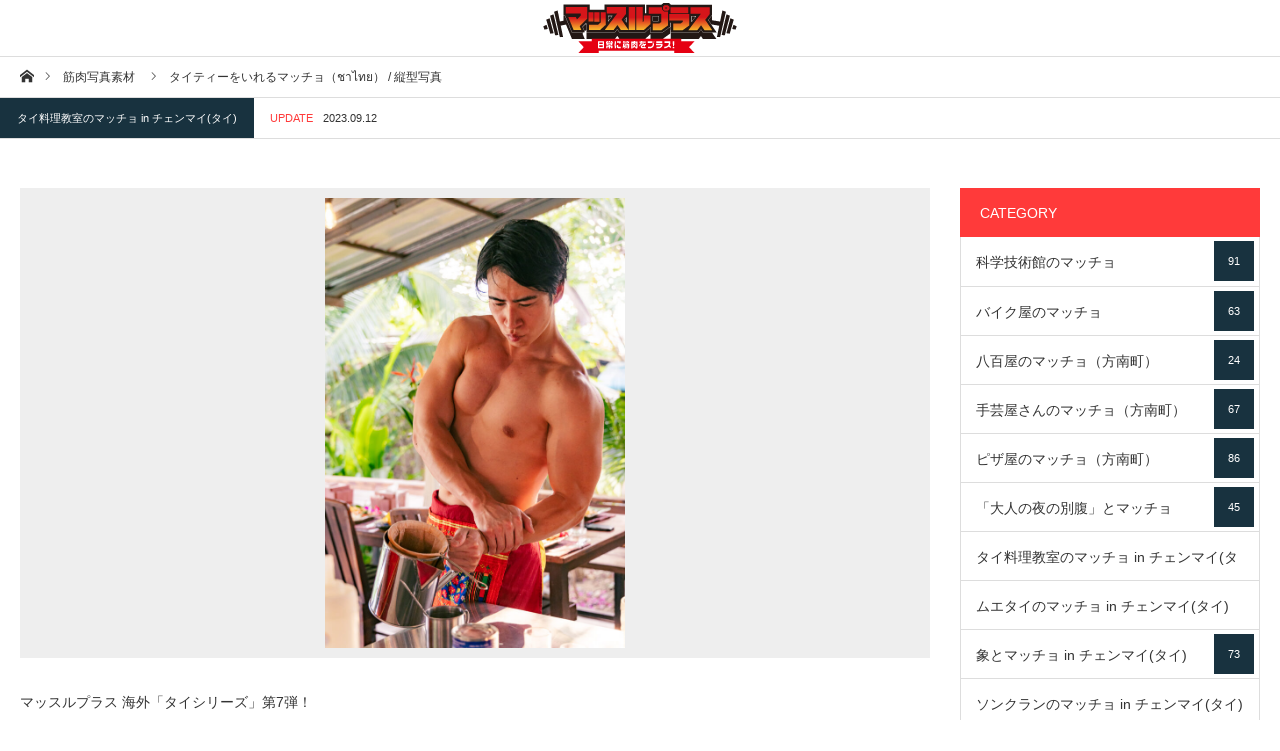

--- FILE ---
content_type: text/html; charset=UTF-8
request_url: https://freephotomuscle.com/archives/photo/13966
body_size: 26400
content:
<!DOCTYPE html>
<html class="pc" dir="ltr" lang="ja" prefix="og: https://ogp.me/ns#">
<head prefix="og: http://ogp.me/ns# fb: http://ogp.me/ns/fb#">
<!-- Global site tag (gtag.js) - Google Analytics -->
<script async src="https://www.googletagmanager.com/gtag/js?id=UA-120006511-1"></script>
<script>
  window.dataLayer = window.dataLayer || [];
  function gtag(){dataLayer.push(arguments);}
  gtag('js', new Date());

  gtag('config', 'UA-120006511-1');
</script>

<meta name="twitter:site" content="@kondo_orange">
<meta name="twitter:card" content="summary_large_image">
	
<meta charset="UTF-8">
<!--[if IE]><meta http-equiv="X-UA-Compatible" content="IE=edge"><![endif]-->
<meta name="viewport" content="width=device-width">

<meta name="description" content="マッスルプラス 海外「タイシリーズ」第7弾！「タイ料理教室のマッチョ in チェンマイ」の素材一覧はこちら。">
<meta property="og:type" content="article" />
<meta property="og:url" content="https://freephotomuscle.com/archives/photo/13966">
<meta property="og:title" content="タイティーをいれるマッチョ（ชาไทย） / 縦型写真" />
<meta property="og:description" content="マッスルプラス 海外「タイシリーズ」第7弾！「タイ料理教室のマッチョ in チェンマイ」の素材一覧はこちら。" />
<meta property="og:site_name" content="マッチョフリー素材サイト『マッスルプラス』" />
<meta property="og:image" content='https://freephotomuscle.com/wp-content/uploads/2023/09/20230417-0D0A4823-scaled.jpg'>
<meta property="og:image:secure_url" content="https://freephotomuscle.com/wp-content/uploads/2023/09/20230417-0D0A4823-scaled.jpg" /> 
<meta property="og:image:width" content="1707" /> 
<meta property="og:image:height" content="2560" />
<link rel="pingback" href="https://freephotomuscle.com/xmlrpc.php">
<link rel="shortcut icon" href="https://freephotomuscle.com/wp-content/uploads/2018/05/mp_logo.jpg">
<link href="https://use.fontawesome.com/releases/v5.6.1/css/all.css" rel="stylesheet">
	<style>img:is([sizes="auto" i], [sizes^="auto," i]) { contain-intrinsic-size: 3000px 1500px }</style>
	
		<!-- All in One SEO 4.9.0 - aioseo.com -->
		<title>タイティーをいれるマッチョ（ชาไทย） / 縦型写真 - マッチョフリー素材サイト『マッスルプラス』</title>
	<meta name="description" content="マッスルプラス 海外「タイシリーズ」第7弾！ 「タイ料理教室のマッチョ in チェンマイ」の素材一覧はこちら。" />
	<meta name="robots" content="max-snippet:-1, max-image-preview:large, max-video-preview:-1" />
	<link rel="canonical" href="https://freephotomuscle.com/archives/photo/13966" />
	<meta name="generator" content="All in One SEO (AIOSEO) 4.9.0" />
		<meta property="og:locale" content="ja_JP" />
		<meta property="og:site_name" content="マッチョフリー素材サイト『マッスルプラス』 - マッチョのフリー写真素材で日常に筋肉をプラス。登録不要（著作権フリーあり）" />
		<meta property="og:type" content="article" />
		<meta property="og:title" content="タイティーをいれるマッチョ（ชาไทย） / 縦型写真 - マッチョフリー素材サイト『マッスルプラス』" />
		<meta property="og:description" content="マッスルプラス 海外「タイシリーズ」第7弾！ 「タイ料理教室のマッチョ in チェンマイ」の素材一覧はこちら。" />
		<meta property="og:url" content="https://freephotomuscle.com/archives/photo/13966" />
		<meta property="article:published_time" content="2023-09-12T08:34:20+00:00" />
		<meta property="article:modified_time" content="2023-09-12T08:34:20+00:00" />
		<meta name="twitter:card" content="summary" />
		<meta name="twitter:title" content="タイティーをいれるマッチョ（ชาไทย） / 縦型写真 - マッチョフリー素材サイト『マッスルプラス』" />
		<meta name="twitter:description" content="マッスルプラス 海外「タイシリーズ」第7弾！ 「タイ料理教室のマッチョ in チェンマイ」の素材一覧はこちら。" />
		<script type="application/ld+json" class="aioseo-schema">
			{"@context":"https:\/\/schema.org","@graph":[{"@type":"BreadcrumbList","@id":"https:\/\/freephotomuscle.com\/archives\/photo\/13966#breadcrumblist","itemListElement":[{"@type":"ListItem","@id":"https:\/\/freephotomuscle.com#listItem","position":1,"name":"Home","item":"https:\/\/freephotomuscle.com","nextItem":{"@type":"ListItem","@id":"https:\/\/freephotomuscle.com\/archives\/photo#listItem","name":"\u7b4b\u8089\u5199\u771f\u7d20\u6750"}},{"@type":"ListItem","@id":"https:\/\/freephotomuscle.com\/archives\/photo#listItem","position":2,"name":"\u7b4b\u8089\u5199\u771f\u7d20\u6750","item":"https:\/\/freephotomuscle.com\/archives\/photo","nextItem":{"@type":"ListItem","@id":"https:\/\/freephotomuscle.com\/archives\/photo_category\/thaicooking-class-stockphoto#listItem","name":"\u30bf\u30a4\u6599\u7406\u6559\u5ba4\u306e\u30de\u30c3\u30c1\u30e7 in \u30c1\u30a7\u30f3\u30de\u30a4(\u30bf\u30a4)"},"previousItem":{"@type":"ListItem","@id":"https:\/\/freephotomuscle.com#listItem","name":"Home"}},{"@type":"ListItem","@id":"https:\/\/freephotomuscle.com\/archives\/photo_category\/thaicooking-class-stockphoto#listItem","position":3,"name":"\u30bf\u30a4\u6599\u7406\u6559\u5ba4\u306e\u30de\u30c3\u30c1\u30e7 in \u30c1\u30a7\u30f3\u30de\u30a4(\u30bf\u30a4)","item":"https:\/\/freephotomuscle.com\/archives\/photo_category\/thaicooking-class-stockphoto","nextItem":{"@type":"ListItem","@id":"https:\/\/freephotomuscle.com\/archives\/photo\/13966#listItem","name":"\u30bf\u30a4\u30c6\u30a3\u30fc\u3092\u3044\u308c\u308b\u30de\u30c3\u30c1\u30e7\uff08\u0e0a\u0e32\u0e44\u0e17\u0e22\uff09 \/ \u7e26\u578b\u5199\u771f"},"previousItem":{"@type":"ListItem","@id":"https:\/\/freephotomuscle.com\/archives\/photo#listItem","name":"\u7b4b\u8089\u5199\u771f\u7d20\u6750"}},{"@type":"ListItem","@id":"https:\/\/freephotomuscle.com\/archives\/photo\/13966#listItem","position":4,"name":"\u30bf\u30a4\u30c6\u30a3\u30fc\u3092\u3044\u308c\u308b\u30de\u30c3\u30c1\u30e7\uff08\u0e0a\u0e32\u0e44\u0e17\u0e22\uff09 \/ \u7e26\u578b\u5199\u771f","previousItem":{"@type":"ListItem","@id":"https:\/\/freephotomuscle.com\/archives\/photo_category\/thaicooking-class-stockphoto#listItem","name":"\u30bf\u30a4\u6599\u7406\u6559\u5ba4\u306e\u30de\u30c3\u30c1\u30e7 in \u30c1\u30a7\u30f3\u30de\u30a4(\u30bf\u30a4)"}}]},{"@type":"Organization","@id":"https:\/\/freephotomuscle.com\/#organization","name":"\u30de\u30c3\u30c1\u30e7\u30d5\u30ea\u30fc\u7d20\u6750\u30b5\u30a4\u30c8\u300e\u30de\u30c3\u30b9\u30eb\u30d7\u30e9\u30b9\u300f","description":"\u30de\u30c3\u30c1\u30e7\u306e\u30d5\u30ea\u30fc\u5199\u771f\u7d20\u6750\u3067\u65e5\u5e38\u306b\u7b4b\u8089\u3092\u30d7\u30e9\u30b9\u3002\u767b\u9332\u4e0d\u8981\uff08\u8457\u4f5c\u6a29\u30d5\u30ea\u30fc\u3042\u308a\uff09","url":"https:\/\/freephotomuscle.com\/"},{"@type":"WebPage","@id":"https:\/\/freephotomuscle.com\/archives\/photo\/13966#webpage","url":"https:\/\/freephotomuscle.com\/archives\/photo\/13966","name":"\u30bf\u30a4\u30c6\u30a3\u30fc\u3092\u3044\u308c\u308b\u30de\u30c3\u30c1\u30e7\uff08\u0e0a\u0e32\u0e44\u0e17\u0e22\uff09 \/ \u7e26\u578b\u5199\u771f - \u30de\u30c3\u30c1\u30e7\u30d5\u30ea\u30fc\u7d20\u6750\u30b5\u30a4\u30c8\u300e\u30de\u30c3\u30b9\u30eb\u30d7\u30e9\u30b9\u300f","description":"\u30de\u30c3\u30b9\u30eb\u30d7\u30e9\u30b9 \u6d77\u5916\u300c\u30bf\u30a4\u30b7\u30ea\u30fc\u30ba\u300d\u7b2c7\u5f3e\uff01 \u300c\u30bf\u30a4\u6599\u7406\u6559\u5ba4\u306e\u30de\u30c3\u30c1\u30e7 in \u30c1\u30a7\u30f3\u30de\u30a4\u300d\u306e\u7d20\u6750\u4e00\u89a7\u306f\u3053\u3061\u3089\u3002","inLanguage":"ja","isPartOf":{"@id":"https:\/\/freephotomuscle.com\/#website"},"breadcrumb":{"@id":"https:\/\/freephotomuscle.com\/archives\/photo\/13966#breadcrumblist"},"image":{"@type":"ImageObject","url":"https:\/\/freephotomuscle.com\/wp-content\/uploads\/2023\/09\/20230417-0D0A4823-scaled.jpg","@id":"https:\/\/freephotomuscle.com\/archives\/photo\/13966\/#mainImage","width":1707,"height":2560,"caption":"\u30bf\u30a4\u30c6\u30a3\u30fc\u3092\u3044\u308c\u308b\u30de\u30c3\u30c1\u30e7\uff20\u0e0a\u0e32\u0e44\u0e17\u0e22 \u0e1c\u0e39\u0e49\u0e0a\u0e32\u0e22\u0e2b\u0e25\u0e48\u0e2d"},"primaryImageOfPage":{"@id":"https:\/\/freephotomuscle.com\/archives\/photo\/13966#mainImage"},"datePublished":"2023-09-12T17:34:20+09:00","dateModified":"2023-09-12T17:34:20+09:00"},{"@type":"WebSite","@id":"https:\/\/freephotomuscle.com\/#website","url":"https:\/\/freephotomuscle.com\/","name":"\u30de\u30c3\u30c1\u30e7\u30d5\u30ea\u30fc\u7d20\u6750\u30b5\u30a4\u30c8\u300e\u30de\u30c3\u30b9\u30eb\u30d7\u30e9\u30b9\u300f","description":"\u30de\u30c3\u30c1\u30e7\u306e\u30d5\u30ea\u30fc\u5199\u771f\u7d20\u6750\u3067\u65e5\u5e38\u306b\u7b4b\u8089\u3092\u30d7\u30e9\u30b9\u3002\u767b\u9332\u4e0d\u8981\uff08\u8457\u4f5c\u6a29\u30d5\u30ea\u30fc\u3042\u308a\uff09","inLanguage":"ja","publisher":{"@id":"https:\/\/freephotomuscle.com\/#organization"}}]}
		</script>
		<!-- All in One SEO -->

<link rel='dns-prefetch' href='//codoc.jp' />
<link rel='dns-prefetch' href='//cdn.jsdelivr.net' />
<link rel="alternate" type="application/rss+xml" title="マッチョフリー素材サイト『マッスルプラス』 &raquo; フィード" href="https://freephotomuscle.com/feed" />
<link rel="alternate" type="application/rss+xml" title="マッチョフリー素材サイト『マッスルプラス』 &raquo; コメントフィード" href="https://freephotomuscle.com/comments/feed" />
<script type="text/javascript" id="wpp-js" src="https://freephotomuscle.com/wp-content/plugins/wordpress-popular-posts/assets/js/wpp.min.js?ver=7.3.6" data-sampling="1" data-sampling-rate="100" data-api-url="https://freephotomuscle.com/wp-json/wordpress-popular-posts" data-post-id="13966" data-token="1cb3970fd0" data-lang="0" data-debug="0"></script>
<link rel='stylesheet' id='style-css' href='https://freephotomuscle.com/wp-content/themes/styly_tcd052/style.css?ver=1.1.1' type='text/css' media='all' />
<link rel='stylesheet' id='wp-block-library-css' href='https://freephotomuscle.com/wp-includes/css/dist/block-library/style.min.css?ver=6.8.3' type='text/css' media='all' />
<style id='classic-theme-styles-inline-css' type='text/css'>
/*! This file is auto-generated */
.wp-block-button__link{color:#fff;background-color:#32373c;border-radius:9999px;box-shadow:none;text-decoration:none;padding:calc(.667em + 2px) calc(1.333em + 2px);font-size:1.125em}.wp-block-file__button{background:#32373c;color:#fff;text-decoration:none}
</style>
<link rel='stylesheet' id='aioseo/css/src/vue/standalone/blocks/table-of-contents/global.scss-css' href='https://freephotomuscle.com/wp-content/plugins/all-in-one-seo-pack/dist/Lite/assets/css/table-of-contents/global.e90f6d47.css?ver=4.9.0' type='text/css' media='all' />
<style id='global-styles-inline-css' type='text/css'>
:root{--wp--preset--aspect-ratio--square: 1;--wp--preset--aspect-ratio--4-3: 4/3;--wp--preset--aspect-ratio--3-4: 3/4;--wp--preset--aspect-ratio--3-2: 3/2;--wp--preset--aspect-ratio--2-3: 2/3;--wp--preset--aspect-ratio--16-9: 16/9;--wp--preset--aspect-ratio--9-16: 9/16;--wp--preset--color--black: #000000;--wp--preset--color--cyan-bluish-gray: #abb8c3;--wp--preset--color--white: #ffffff;--wp--preset--color--pale-pink: #f78da7;--wp--preset--color--vivid-red: #cf2e2e;--wp--preset--color--luminous-vivid-orange: #ff6900;--wp--preset--color--luminous-vivid-amber: #fcb900;--wp--preset--color--light-green-cyan: #7bdcb5;--wp--preset--color--vivid-green-cyan: #00d084;--wp--preset--color--pale-cyan-blue: #8ed1fc;--wp--preset--color--vivid-cyan-blue: #0693e3;--wp--preset--color--vivid-purple: #9b51e0;--wp--preset--gradient--vivid-cyan-blue-to-vivid-purple: linear-gradient(135deg,rgba(6,147,227,1) 0%,rgb(155,81,224) 100%);--wp--preset--gradient--light-green-cyan-to-vivid-green-cyan: linear-gradient(135deg,rgb(122,220,180) 0%,rgb(0,208,130) 100%);--wp--preset--gradient--luminous-vivid-amber-to-luminous-vivid-orange: linear-gradient(135deg,rgba(252,185,0,1) 0%,rgba(255,105,0,1) 100%);--wp--preset--gradient--luminous-vivid-orange-to-vivid-red: linear-gradient(135deg,rgba(255,105,0,1) 0%,rgb(207,46,46) 100%);--wp--preset--gradient--very-light-gray-to-cyan-bluish-gray: linear-gradient(135deg,rgb(238,238,238) 0%,rgb(169,184,195) 100%);--wp--preset--gradient--cool-to-warm-spectrum: linear-gradient(135deg,rgb(74,234,220) 0%,rgb(151,120,209) 20%,rgb(207,42,186) 40%,rgb(238,44,130) 60%,rgb(251,105,98) 80%,rgb(254,248,76) 100%);--wp--preset--gradient--blush-light-purple: linear-gradient(135deg,rgb(255,206,236) 0%,rgb(152,150,240) 100%);--wp--preset--gradient--blush-bordeaux: linear-gradient(135deg,rgb(254,205,165) 0%,rgb(254,45,45) 50%,rgb(107,0,62) 100%);--wp--preset--gradient--luminous-dusk: linear-gradient(135deg,rgb(255,203,112) 0%,rgb(199,81,192) 50%,rgb(65,88,208) 100%);--wp--preset--gradient--pale-ocean: linear-gradient(135deg,rgb(255,245,203) 0%,rgb(182,227,212) 50%,rgb(51,167,181) 100%);--wp--preset--gradient--electric-grass: linear-gradient(135deg,rgb(202,248,128) 0%,rgb(113,206,126) 100%);--wp--preset--gradient--midnight: linear-gradient(135deg,rgb(2,3,129) 0%,rgb(40,116,252) 100%);--wp--preset--font-size--small: 13px;--wp--preset--font-size--medium: 20px;--wp--preset--font-size--large: 36px;--wp--preset--font-size--x-large: 42px;--wp--preset--spacing--20: 0.44rem;--wp--preset--spacing--30: 0.67rem;--wp--preset--spacing--40: 1rem;--wp--preset--spacing--50: 1.5rem;--wp--preset--spacing--60: 2.25rem;--wp--preset--spacing--70: 3.38rem;--wp--preset--spacing--80: 5.06rem;--wp--preset--shadow--natural: 6px 6px 9px rgba(0, 0, 0, 0.2);--wp--preset--shadow--deep: 12px 12px 50px rgba(0, 0, 0, 0.4);--wp--preset--shadow--sharp: 6px 6px 0px rgba(0, 0, 0, 0.2);--wp--preset--shadow--outlined: 6px 6px 0px -3px rgba(255, 255, 255, 1), 6px 6px rgba(0, 0, 0, 1);--wp--preset--shadow--crisp: 6px 6px 0px rgba(0, 0, 0, 1);}:where(.is-layout-flex){gap: 0.5em;}:where(.is-layout-grid){gap: 0.5em;}body .is-layout-flex{display: flex;}.is-layout-flex{flex-wrap: wrap;align-items: center;}.is-layout-flex > :is(*, div){margin: 0;}body .is-layout-grid{display: grid;}.is-layout-grid > :is(*, div){margin: 0;}:where(.wp-block-columns.is-layout-flex){gap: 2em;}:where(.wp-block-columns.is-layout-grid){gap: 2em;}:where(.wp-block-post-template.is-layout-flex){gap: 1.25em;}:where(.wp-block-post-template.is-layout-grid){gap: 1.25em;}.has-black-color{color: var(--wp--preset--color--black) !important;}.has-cyan-bluish-gray-color{color: var(--wp--preset--color--cyan-bluish-gray) !important;}.has-white-color{color: var(--wp--preset--color--white) !important;}.has-pale-pink-color{color: var(--wp--preset--color--pale-pink) !important;}.has-vivid-red-color{color: var(--wp--preset--color--vivid-red) !important;}.has-luminous-vivid-orange-color{color: var(--wp--preset--color--luminous-vivid-orange) !important;}.has-luminous-vivid-amber-color{color: var(--wp--preset--color--luminous-vivid-amber) !important;}.has-light-green-cyan-color{color: var(--wp--preset--color--light-green-cyan) !important;}.has-vivid-green-cyan-color{color: var(--wp--preset--color--vivid-green-cyan) !important;}.has-pale-cyan-blue-color{color: var(--wp--preset--color--pale-cyan-blue) !important;}.has-vivid-cyan-blue-color{color: var(--wp--preset--color--vivid-cyan-blue) !important;}.has-vivid-purple-color{color: var(--wp--preset--color--vivid-purple) !important;}.has-black-background-color{background-color: var(--wp--preset--color--black) !important;}.has-cyan-bluish-gray-background-color{background-color: var(--wp--preset--color--cyan-bluish-gray) !important;}.has-white-background-color{background-color: var(--wp--preset--color--white) !important;}.has-pale-pink-background-color{background-color: var(--wp--preset--color--pale-pink) !important;}.has-vivid-red-background-color{background-color: var(--wp--preset--color--vivid-red) !important;}.has-luminous-vivid-orange-background-color{background-color: var(--wp--preset--color--luminous-vivid-orange) !important;}.has-luminous-vivid-amber-background-color{background-color: var(--wp--preset--color--luminous-vivid-amber) !important;}.has-light-green-cyan-background-color{background-color: var(--wp--preset--color--light-green-cyan) !important;}.has-vivid-green-cyan-background-color{background-color: var(--wp--preset--color--vivid-green-cyan) !important;}.has-pale-cyan-blue-background-color{background-color: var(--wp--preset--color--pale-cyan-blue) !important;}.has-vivid-cyan-blue-background-color{background-color: var(--wp--preset--color--vivid-cyan-blue) !important;}.has-vivid-purple-background-color{background-color: var(--wp--preset--color--vivid-purple) !important;}.has-black-border-color{border-color: var(--wp--preset--color--black) !important;}.has-cyan-bluish-gray-border-color{border-color: var(--wp--preset--color--cyan-bluish-gray) !important;}.has-white-border-color{border-color: var(--wp--preset--color--white) !important;}.has-pale-pink-border-color{border-color: var(--wp--preset--color--pale-pink) !important;}.has-vivid-red-border-color{border-color: var(--wp--preset--color--vivid-red) !important;}.has-luminous-vivid-orange-border-color{border-color: var(--wp--preset--color--luminous-vivid-orange) !important;}.has-luminous-vivid-amber-border-color{border-color: var(--wp--preset--color--luminous-vivid-amber) !important;}.has-light-green-cyan-border-color{border-color: var(--wp--preset--color--light-green-cyan) !important;}.has-vivid-green-cyan-border-color{border-color: var(--wp--preset--color--vivid-green-cyan) !important;}.has-pale-cyan-blue-border-color{border-color: var(--wp--preset--color--pale-cyan-blue) !important;}.has-vivid-cyan-blue-border-color{border-color: var(--wp--preset--color--vivid-cyan-blue) !important;}.has-vivid-purple-border-color{border-color: var(--wp--preset--color--vivid-purple) !important;}.has-vivid-cyan-blue-to-vivid-purple-gradient-background{background: var(--wp--preset--gradient--vivid-cyan-blue-to-vivid-purple) !important;}.has-light-green-cyan-to-vivid-green-cyan-gradient-background{background: var(--wp--preset--gradient--light-green-cyan-to-vivid-green-cyan) !important;}.has-luminous-vivid-amber-to-luminous-vivid-orange-gradient-background{background: var(--wp--preset--gradient--luminous-vivid-amber-to-luminous-vivid-orange) !important;}.has-luminous-vivid-orange-to-vivid-red-gradient-background{background: var(--wp--preset--gradient--luminous-vivid-orange-to-vivid-red) !important;}.has-very-light-gray-to-cyan-bluish-gray-gradient-background{background: var(--wp--preset--gradient--very-light-gray-to-cyan-bluish-gray) !important;}.has-cool-to-warm-spectrum-gradient-background{background: var(--wp--preset--gradient--cool-to-warm-spectrum) !important;}.has-blush-light-purple-gradient-background{background: var(--wp--preset--gradient--blush-light-purple) !important;}.has-blush-bordeaux-gradient-background{background: var(--wp--preset--gradient--blush-bordeaux) !important;}.has-luminous-dusk-gradient-background{background: var(--wp--preset--gradient--luminous-dusk) !important;}.has-pale-ocean-gradient-background{background: var(--wp--preset--gradient--pale-ocean) !important;}.has-electric-grass-gradient-background{background: var(--wp--preset--gradient--electric-grass) !important;}.has-midnight-gradient-background{background: var(--wp--preset--gradient--midnight) !important;}.has-small-font-size{font-size: var(--wp--preset--font-size--small) !important;}.has-medium-font-size{font-size: var(--wp--preset--font-size--medium) !important;}.has-large-font-size{font-size: var(--wp--preset--font-size--large) !important;}.has-x-large-font-size{font-size: var(--wp--preset--font-size--x-large) !important;}
:where(.wp-block-post-template.is-layout-flex){gap: 1.25em;}:where(.wp-block-post-template.is-layout-grid){gap: 1.25em;}
:where(.wp-block-columns.is-layout-flex){gap: 2em;}:where(.wp-block-columns.is-layout-grid){gap: 2em;}
:root :where(.wp-block-pullquote){font-size: 1.5em;line-height: 1.6;}
</style>
<link rel='stylesheet' id='contact-form-7-css' href='https://freephotomuscle.com/wp-content/plugins/contact-form-7/includes/css/styles.css?ver=6.1.3' type='text/css' media='all' />
<link rel='stylesheet' id='wordpress-popular-posts-css-css' href='https://freephotomuscle.com/wp-content/plugins/wordpress-popular-posts/assets/css/wpp.css?ver=7.3.6' type='text/css' media='all' />
<script type="text/javascript" src="https://freephotomuscle.com/wp-includes/js/jquery/jquery.min.js?ver=3.7.1" id="jquery-core-js"></script>
<script type="text/javascript" src="https://freephotomuscle.com/wp-includes/js/jquery/jquery-migrate.min.js?ver=3.4.1" id="jquery-migrate-js"></script>
<script type="text/javascript"  src="https://codoc.jp/js/cms.js?ver=6.8.3" id="codoc-injector-js-js"  defer></script>
<link rel="https://api.w.org/" href="https://freephotomuscle.com/wp-json/" /><link rel='shortlink' href='https://freephotomuscle.com/?p=13966' />
<link rel="alternate" title="oEmbed (JSON)" type="application/json+oembed" href="https://freephotomuscle.com/wp-json/oembed/1.0/embed?url=https%3A%2F%2Ffreephotomuscle.com%2Farchives%2Fphoto%2F13966" />
<link rel="alternate" title="oEmbed (XML)" type="text/xml+oembed" href="https://freephotomuscle.com/wp-json/oembed/1.0/embed?url=https%3A%2F%2Ffreephotomuscle.com%2Farchives%2Fphoto%2F13966&#038;format=xml" />
<meta name="cdp-version" content="1.3.9" />            <style id="wpp-loading-animation-styles">@-webkit-keyframes bgslide{from{background-position-x:0}to{background-position-x:-200%}}@keyframes bgslide{from{background-position-x:0}to{background-position-x:-200%}}.wpp-widget-block-placeholder,.wpp-shortcode-placeholder{margin:0 auto;width:60px;height:3px;background:#dd3737;background:linear-gradient(90deg,#dd3737 0%,#571313 10%,#dd3737 100%);background-size:200% auto;border-radius:3px;-webkit-animation:bgslide 1s infinite linear;animation:bgslide 1s infinite linear}</style>
            
<link rel="stylesheet" href="https://freephotomuscle.com/wp-content/themes/styly_tcd052/css/design-plus.css?ver=1.1.1">
<link rel="stylesheet" href="https://freephotomuscle.com/wp-content/themes/styly_tcd052/css/sns-botton.css?ver=1.1.1">
<link rel="stylesheet" media="screen and (max-width:1280px)" href="https://freephotomuscle.com/wp-content/themes/styly_tcd052/css/responsive.css?ver=1.1.1">
<link rel="stylesheet" media="screen and (max-width:1280px)" href="https://freephotomuscle.com/wp-content/themes/styly_tcd052/css/footer-bar.css?ver=1.1.1">

<script src="https://freephotomuscle.com/wp-content/themes/styly_tcd052/js/jquery.easing.1.3.js?ver=1.1.1"></script>
<script src="https://freephotomuscle.com/wp-content/themes/styly_tcd052/js/jscript.js?ver=1.1.1"></script>
<script src="https://freephotomuscle.com/wp-content/themes/styly_tcd052/js/comment.js?ver=1.1.1"></script>

<script src="https://freephotomuscle.com/wp-content/themes/styly_tcd052/js/header_fix.js?ver=1.1.1"></script>

<style type="text/css">

body, input, textarea { font-family: Arial, "ヒラギノ角ゴ ProN W3", "Hiragino Kaku Gothic ProN", "メイリオ", Meiryo, sans-serif; }

.rich_font { font-family: "Hiragino Sans", "ヒラギノ角ゴ ProN", "Hiragino Kaku Gothic ProN", "游ゴシック", YuGothic, "メイリオ", Meiryo, sans-serif; font-weight: 500; }



body { font-size:14px; }



#post_title { font-size:22px; }
.post_content { font-size:14px; }
.mobile #post_title { font-size:16px; }
.mobile .post_content { font-size:14px; }
body.page #post_title { font-size:42px; }
.c-pw__btn { background: #ff3a3a; }
.post_content a, .post_content a:hover { color: #ff6400; }


#related_post li a.image, .styled_post_list1 .image, .styled_post_list3 .image, .widget_tab_post_list .image, #cpt_list .image, #blog_list .image, #news_archive_list .image, #footer_slider .image, .page_post_list .image {
  overflow: hidden;
}
#related_post li a.image img, .styled_post_list1 .image img, .styled_post_list3 .image img, .widget_tab_post_list .image img, #cpt_list .image img, #blog_list .image img, #news_archive_list .image img, #footer_slider .image img, .page_post_list .image img {
  width:100%; height:auto;
  -webkit-transition: transform  0.5s ease; -moz-transition: transform  0.5s ease; transition: transform  0.5s ease;
}
#related_post li a.image:hover img, .styled_post_list1 .image:hover img, .styled_post_list3 .image:hover img, .widget_tab_post_list .image:hover img, #cpt_list .item:hover .image img, #blog_list .image:hover img, #news_archive_list .image:hover img, #footer_slider .image:hover img, .page_post_list .image:hover img {
  -webkit-transform: scale(1.2);
  -moz-transform: scale(1.2);
  -ms-transform: scale(1.2);
  -o-transform: scale(1.2);
  transform: scale(1.2);
}

a:hover, #blog_list .meta a:hover, #page_header .headline, #related_post li .title a:hover, .side_widget .styled_post_list1 .title:hover, #comment_headline, .page_post_list .meta a:hover, .page_post_list .headline, .header_slider_button_prev:hover:before, .header_slider_button_next:hover:before,
  #header_menu li.current-menu-item a, #profile_page_top .user_name, .styled_post_list3 .meta li a:hover, #post_meta_top .date span,
    .slider_main .caption .title a:hover, #news_list .title a:hover, #news_list .date, #news_ticker .button a:hover:after, #cpt_list .data a:hover, .pc #header .logo a:hover, #comment_header ul li a:hover, #header_text .logo a:hover, #bread_crumb li.home a:hover:before, #bread_crumb li a:hover, .page #post_title, #post_title_area .meta li a:hover
      { color: #ff3a3a; }

.side_headline, .slider_main .caption .title a:after, #cpt_list .data li a:hover, #cpt_list .link_button li.link2 a:hover, #return_top a, .next_page_link a:hover, .collapse_category_list li a:hover .count, .slick-arrow:hover, .page_navi span.current, .pb_spec_table_button a:hover,
  #wp-calendar td a:hover, #wp-calendar #prev a:hover, #wp-calendar #next a:hover, .widget_search #searchsubmit:hover, .side_widget.google_search #searchsubmit:hover, .tcd_category_list li a:hover .count,
    #submit_comment:hover, #comment_header ul li a:hover, #comment_header ul li.comment_switch_active a, #comment_header #comment_closed p, #related_post .headline, #previous_next_page a:hover, #post_pagination p, #post_meta_top .category a:hover, #cpt_single_url_button a:hover,
      .mobile #menu_button:hover, .mobile #global_menu li a:hover, .mobile .home_menu:hover, .tcd_user_profile_widget .button a:hover, #return_top_mobile a:hover, .footer_blog_button, #single_news_list h3, #mobile_menu .close_button:hover
        { background-color: #ff3a3a !important; }

#comment_textarea textarea:focus, #guest_info input:focus, #comment_header ul li a:hover, #comment_header ul li.comment_switch_active a, #comment_header #comment_closed p, .page_navi span.current, #post_pagination p, #cpt_single_url_button a:hover
  { border-color: #ff3a3a; }

#comment_header ul li.comment_switch_active a:after, #comment_header #comment_closed p:after
  { border-color: #ff3a3a transparent transparent transparent; }

.collapse_category_list li a:before { border-color: transparent transparent transparent #ff3a3a; }

.slider_nav .swiper-slide-active, .slider_nav .swiper-slide:hover { box-shadow:inset 0 0 0 5px #ff3a3a; }

#single_news_list .link:hover, #single_news_list .link:hover:after { color: #18323F; }

.pc #global_menu > ul > li.active > a, .pc #global_menu a:hover, .pc #global_menu > ul > li.active > a, .pc #global_menu ul ul a, #return_top a:hover, .slider_main .caption .title a:hover:after, #cpt_list .title a:hover, #cpt_list .link_button li.link1 a:hover, .page_navi a:hover, .footer_blog_button:hover,
  #post_pagination a:hover, .tcd_category_list li a .count, #slide_menu a span.count, #post_meta_top .category a, #cpt_archive_bread_crumb .post_count, .tcdw_custom_drop_menu a:hover
    { background-color: #18323F !important; }

.page_navi a:hover, #post_pagination a:hover, .tcdw_custom_drop_menu a:hover
  { border-color: #18323F !important; }

.post_content a { color: #ff6400; }

#cpt_slider_wrap { background: #EEEEEE; }

@media screen and (max-width:550px) {
  #cpt_archive_bread_crumb .taxonomy_name { background-color: #ff3a3a !important; }
}

.archive_headline { color: #D80C49; }

#header_search .header_search_submit { background-color:#c80000; }
#header_search .header_search_submit:hover { background-color:#18323F; }
#header_search_form { background:rgba(255,255,255,0.5); }

#fixed_footer_content { background-color:rgba(0,0,0,1); }
#fixed_footer_content .content1 .button { background:#FF8000; }
#fixed_footer_content .content1 .button:hover { background:#444444; }
#fixed_footer_content .content2 .button { background:#FF8000; }
#fixed_footer_content .content2 .button:hover { background:#444444; }
#fixed_footer_content .content3 .button { background:#FF8000; }
#fixed_footer_content .content3 .button:hover { background:#444444; }

.pc #global_menu_wrap { background-color: #ff0000; }
.pc #global_menu > ul > li > a, .pc .header_fix #header_top {
  background-color: #ff0000;
  color: #FFFFFF;
}
.pc .header_fix #header_top { border-bottom:none; }
.pc #global_menu ul ul a:hover, #slide_menu a:hover { background-color: #ff0000 !important; }
.pc .header_fix #header { background-color:rgba(255,0,0,1); }
.pc .header_fix #global_menu > ul > li > a { background:none; }
#slide_menu a { color: #FFFFFF; }

#slide_menu li { width:25%; }

#cpt_list_wrap { background:#eeeeee; }
#cpt_list .title a { font-size:14px !important; background:#ffffff !important; color:#333333 !important; }
#cpt_list .title a:hover { background:#ff9a00 !important; color:#ffffff !important; }
#cpt_list .link_button li.link1 a, #cpt_list .data li.link1 a { font-size:12px !important; background:#ffffff !important; color:#333333 !important; }
#cpt_list .link_button li.link1 a:hover, #cpt_list .data li.link1 a:hover { background:#ff9a00 !important; color:#ffffff !important; }
#cpt_list .data li.link1 a:after { color:#333333 !important; }
#cpt_list .data li.link1 a:hover:after { color:#ffffff !important; }
#cpt_list .link_button li.link2 a, #cpt_list .data li.link2 a { font-size:12px !important; background:#ffffff !important; color:#333333 !important; }
#cpt_list .link_button li.link2 a:hover, #cpt_list .data li.link2 a:hover { background:#18323f !important; color:#ffffff !important; }
#cpt_list .data li.link2 a:after { color:#333333 !important; }
#cpt_list .data li.link2 a:hover:after { color:#ffffff !important; }
#cpt_list .pr .title a { font-size:14px !important; background:#ffffff !important; color:#333333 !important; }
#cpt_list .pr .title a:hover { background:#ff9a00 !important; color:#ffffff !important; }
#cpt_list .pr .link_button li a { font-size:12px !important; }
#cpt_list .pr .link_button li a, #cpt_list .pr .data li a { background:#ffffff !important; color:#333333 !important; }
#cpt_list .pr .link_button li a:hover, #cpt_list .pr .data li a:hover { background:#ff9a00 !important; color:#ffffff !important; }
#cpt_list .pr .data li a:after { color:#333333 !important; }
#cpt_list .pr .data li a:hover:after { color:#ffffff !important; }
#cpt_list .pr .pr_label { font-size:11px !important; background:#333333 !important; color:#ffffff !important; }

#footer_slider_wrap { background:#18323F; }
#footer_slider .title { color:#FFFFFF; }
#footer_slider .title:hover, #footer_slider .slick-arrow:hover:before { color:#D80C49; }




/* ----------------------------------------------------------------------
タグ：文字サイズを16pxに固定、１つ１つの間隔をあける
---------------------------------------------------------------------- */
.tagcloud a{
line-height:180%;
margin: 0 3px;
font-size:16px !important;
}

/* ----------------------------------------------------------------------
SNSアイコン設定
元々の大きさ→ .social_link li a {width: 33px;height: 33px;line-height: 33px;}
元々の大きさ→ .social_link li a:before {font-size: 12px;width: 12px;height: 12px;}
---------------------------------------------------------------------- */
.social_link li a {
    width: 40px;
    height: 40px;
    line-height: 40px;
}

.social_link li a:before {
    font-size: 24px;
    width: 24px;
    height: 24px;
}
/* アイコンの色設定 */
.social_link li.twitter a:before { color:#16b9dc; }
.social_link li.facebook a:before {color:#3B5998; }
.social_link li.insta a:before { color:#8a3ab9; }
.social_link li.pint a:before { color:#c92228; }
.social_link li.flickr a:before { color:#0279d3; }
.social_link li.tumblr a:before { color:#4c6f92; }
.social_link li.rss a:before { color:#ffcc00; }
.social_link li.mail a:before { color:#16b9dc; }

/* youtube */
.social_link li.youtube a {
    font-size: 30px;
    line-height: 46px;
    color: #DA1725;
}

/* ----------------------------------------------------------------------
TOPページ　Youtube 
---------------------------------------------------------------------- */
.ytube-wrap {margin: 0 auto 30px;display: block;width: 50%;}

/* ----------------------------------------------------------------------
ヘッダーデザイン 
---------------------------------------------------------------------- */
#header_search h3 { margin: 0 0 15px 0;}

/* ----------------------------------------------------------------------
ヘッダー検索フォーム 
---------------------------------------------------------------------- */
#header_search {padding-left: 3%;}
#header_search h3 {text-align: left;}
#header_search_form {margin:0;width: 322px;padding:10px;}
#header_search form {width: 300px;}
#header_search .header_search_input {height: 33px;width: 266px;}
#header_search .header_search_submit_wrap {width: 33px;height: 33px;}
#header_search .header_search_submit {height: 33px;line-height: 33px;width: 33px;}
/* ----------------------------------------------------------------------
 カテゴリー用プルダウンメニュー
---------------------------------------------------------------------- */
.cat_postform, 
.model_postform, 
.photographer_postform, 
.popular_postform, 
.audio_material_postform, 
.movie_material_postform, 
.area_postform, 
.musclepart_postform {
    width: 450px;
    width: 299px;
    display: block;
    padding: 0 15px;
    border: none;
    height: 33px;
    line-height: 100%;
}
#header_search_cate_form, 
#header_search_model_form, 
#header_search_photographer_form, 
#header_search_popular_form, 
#header_search_audio_material_form, 
#header_search_movie_material_form, 
#header_search_area_form, 
#header_search_musclepart_form {
    background: rgba(255,255,255,0.3);
    padding: 10px;
    width: 478px;
    width: 322px;
    border-radius: 5px;
    margin: 0 auto;
    -moz-box-sizing: border-box;
    -webkit-box-sizing: border-box;
    -o-box-sizing: border-box;
    -ms-box-sizing: border-box;
    box-sizing: border-box;
    margin-top: 20px;
    background: rgba(255,255,255,0.5);
    margin:5px 0 0 0;
}
#header_search_cate_form select.cat_postform, 
#header_search_model_form select.model_postform, 
#header_search_photographer_form select.photographer_postform, 
#header_search_popular_form select.popular_postform, 
#header_search_audio_material_form select.audio_material_postform, 
#header_search_movie_material_form select.movie_material_postform, 
#header_search_area_form select.area_postform, 
#header_search_musclepart_form select.musclepart_postform {
    color:#757575;
}

#header_search {
    padding-left: 0%;
}

#header_search_form {
    margin: 0;
    width: 322px;
    padding: 10px;
    float: left;
    margin: 5px 7px 0 0;
}

#header_search_cate_form, 
#header_search_model_form, 
#header_search_photographer_form, 
#header_search_popular_form, 
#header_search_audio_material_form, 
#header_search_movie_material_form, 
#header_search_area_form, 
#header_search_musclepart_form {
    background: rgba(255,255,255,0.5);
    margin: 5px 7px 0 0;
    float: left;
}

.clearfixboth{clear: both;}


@media only screen and (max-width: 770px) {
#header_search {padding-left: 3%;}
#header_search_form {margin:0 auto;width: 100%;}
#header_search form {width: auto;}
#header_search .header_search_input {height: 50px;width: calc(100% - 50px);}
#header_search .header_search_submit_wrap {width: 50px;height: 50px;}
#header_search .header_search_submit {height: 50px;line-height: 50px;width: 50px;}

.cat_postform, 
.model_postform, 
.photographer_postform, 
.popular_postform, 
.audio_material_postform, 
.movie_material_postform, 
.area_postform, 
.musclepart_postform{
    width: 90%;
    display: block;
    padding: 0 15px;
    height: 50px;
    line-height: 100%;
    border: solid 1px #777;
    margin: 20px auto;
}
}

/* ----------------------------------------------------------------------
 コンテンツ用H2
---------------------------------------------------------------------- */
.post_content h2 {
/*    font-size: 140%;*/
/*    color: #000;*/
    padding-left: 0.7em;
    border-left: 5px solid #fe8282;
    padding-top: 0px;
}

/* ----------------------------------------------------------------------
モデル：ツイッター、インスタグラム、Youtube
---------------------------------------------------------------------- */
.content-inner-follow-buttons{
    text-align: center;
    margin-top:40px;
    width:100%;
    letter-spacing: -.40em;
}
.content-inner-follow-buttons .follow-title {
    letter-spacing: normal;
    width:100%;
    color:#666;
    margin-bottom:5px;
}
.content-inner-follow-buttons a {
    display: inline-block;
    letter-spacing: normal;
    width:25%;
    font-size: 18px;
    text-align: center;
    text-decoration: none;
    padding:13px 0;
    margin:7px;
}
.content-inner-follow-buttons .inner-text {
    font-size:16px;
}
.content-inner-follow-buttons .twitter {
    background: #55acee;
    color: #ffffff;
}
.content-inner-follow-buttons .twitter:hover {
    background: #89C7F7;
}
.content-inner-follow-buttons .instagram {
    background: #3f729b;
    color: #ffffff;
}
.content-inner-follow-buttons .instagram:hover {
    background: #7AA5C7;
}
.content-inner-follow-buttons .youtube{
    background: #DA1725;
    color: #ffffff;
}
.content-inner-follow-buttons .youtube:hover {
    opacity:0.7;
}

/* ----------------------------------------------------------------------
codoc 投げ銭
---------------------------------------------------------------------- */
.post_content .codoc-support .codoc-support-title {
    text-align: center;
    margin-bottom: 16px;
    font-size: 14px;
}
.post_content .codoc-support .codoc-btn {
    background: #CB3200;
    border: 1px solid #CB3200;
    color: #fff!important;
    border-radius: 6px;
}
.post_content .codoc-entry {
    margin-bottom: 60px;
}
.post_content .codoc-support .codoc-btn:hover {
    background: rgb(203 50 0 / 80%);
    color: #fff!important;
}

/* ----------------------------------------------------------------------
MUSCLE request トップページ用
---------------------------------------------------------------------- */
body {word-wrap: break-word;overflow-wrap: break-word;}

/* ----------------------------------------------------------------------
MUSCLE request トップページ用
---------------------------------------------------------------------- */
.banner-request-top{margin: 30px 0;}
.banner-request-top-inner{margin: 0 auto;display: block;width: 50%;}
.banner-request-top img{width: 100%;height: 100%;margin: 0 auto;display: block;}
.banner-request-top img:hover{opacity:0.7}

/* ----------------------------------------------------------------------
MUSCLE request
---------------------------------------------------------------------- */
.banner-request{margin: 50px 0;}
.banner-request img{width: 100%;height: 100%;}
.banner-request img:hover{opacity:0.7}

/* ----------------------------------------------------------------------
MUSCLE MOSAIC
---------------------------------------------------------------------- */
.banner-mosaic{margin: 50px 0;}
.banner-mosaic img{width: 100%;height: 100%;}
.banner-mosaic img:hover{opacity:0.7}

/* ----------------------------------------------------------------------
スマホ
---------------------------------------------------------------------- */
@media only screen and (max-width: 559px) {
.content-inner-follow-buttons a {
    display: inline-block;
    letter-spacing: normal;
    width:80%;
    font-size: 18px;
    text-align: center;
    text-decoration: none;
    padding:13px 0;
    margin:7px;
    margin:10px;
}
.post_content .codoc-entry {
    margin-bottom: 40px;
}

.banner-request-top-inner{width: 100%;}

.banner-request-top {margin: 30px 0;}
.banner-request-top img{width: 100%;height: 100%;}

.banner-request {margin: 30px 0;}
.banner-request img{width: 100%;height: 100%;}

.banner-mosaic{margin: 30px 0;}
.banner-mosaic img{width: 100%;height: 100%;}

.ytube-wrap {width: 100%;}

}

.footer_widget #nav_menu-2, .footer_widget #nav_menu-3 {text-align: center;}
#tcdw_menu_widget-5 .menu1{width: 100%;}
#styled_post_list1_widget-3 .footer_headline{display: block;font-weight: revert;}
</style>

<script type="text/javascript">
jQuery(document).ready(function($){

  $('#footer_slider').slick({
    dots: false,
    arrows: true,
    pauseOnHover: true,
    slidesToShow: 4,
    slidesToScroll: 1,
    adaptiveHeight: false,
    variableWidth: true,
    autoplay: true,
    easing: 'easeOutExpo',
    speed: 1000,
    autoplaySpeed: 5000,
    prevArrow : '<div class="slick-prev"><span>Prev</span></div>',
    nextArrow : '<div class="slick-next"><span>Next</span></div>',
    responsive: [
      {
        breakpoint: 1390,
        settings: { slidesToShow: 3, variableWidth: false }
      },
      {
        breakpoint: 850,
        settings: { slidesToShow: 2, variableWidth: false }
      },
      {
        breakpoint: 650,
        settings: { slidesToShow: 4, vertical: true, verticalSwiping: true, arrows: false, variableWidth: false, swipe: false }
      }
    ]
  });

});
</script>


<style type="text/css"></style>		<style type="text/css" id="wp-custom-css">
			#comments {
	display:none;
}
#comment_headline{
	display:none;
}
#comment_header{
	display:none;
}
#post_title{
	display:none;
}
/*
 * #header_search_form
{
	display:none;
}
*/
#previous_next_page{
	display:none;
}

.button_wrapper{
 text-align: center;
}
.button_wrapper a {
	width: 100%;
	background-color:#ff6400;
	-moz-border-radius:6px;
	-webkit-border-radius:6px;
	border-radius:6px;
	display:inline-block;
	cursor:pointer;
	color:#ffffff;
	font-family:Arial;
	font-size:18px;
	font-weight:bold;
	padding:12px 24px;
	text-decoration:none;
	box-sizing: border-box;
}
.button_collabo{
    width: 50%;
    display: inline-block;
}
.button_wrapper a:hover {
	background-color:#ff6400;
	color:#fff;
		opacity: 0.8 ;
}
.button_wrapper a :active {
	position:relative;
	top:1px;
}
		</style>
		<script async src="https://pagead2.googlesyndication.com/pagead/js/adsbygoogle.js?client=ca-pub-3890678937036202" crossorigin="anonymous"></script>
     	

</head>
<body id="body" class="wp-singular photo-template-default single single-photo postid-13966 wp-theme-styly_tcd052 codoc-theme-rainbow-square cpt fix_top mobile_header_fix has_header_search">


<div id="container">

 <div id="header_top">

 <div id="header">
  <div id="header_inner" class="clearfix">
   <div id="logo_image">
 <h1 class="logo">
  <a href="https://freephotomuscle.com/" title="マッチョフリー素材サイト『マッスルプラス』">
      <img class="pc_logo_image" src="https://freephotomuscle.com/wp-content/uploads/2018/05/logo1-1.png?1763980101" alt="マッチョフリー素材サイト『マッスルプラス』" title="マッチョフリー素材サイト『マッスルプラス』" width="300" height="120" />
         <img class="mobile_logo_image" src="https://freephotomuscle.com/wp-content/uploads/2018/05/logo2.png?1763980101" alt="マッチョフリー素材サイト『マッスルプラス』" title="マッチョフリー素材サイト『マッスルプラス』" width="240" height="50" />
     </a>
 </h1>
 <h2 id="tagline" style="font-size:16px;">マッチョのフリー写真素材で日常に筋肉をプラス。登録不要（著作権フリーあり）</h2></div>
      <ul id="header_social_link" class="social_link clearfix">
    <li class="twitter"><a class="target_blank" href="https://twitter.com/muscleplus_free"><span>Twitter</span></a></li>    <li class="facebook"><a class="target_blank" href="https://www.facebook.com/freephotomuscle.muscleplus/"><span>Facebook</span></a></li>    <li class="insta"><a class="target_blank" href="https://www.instagram.com/muscleplus2929"><span>Instagram</span></a></li>                          <li class="youtube"><a class="target_blank" href="https://www.youtube.com/channel/UCL_O9VT5E5mHhbOjq8xhEPQ"><i class="fab fa-youtube"></i></a></li>
   </ul>
        </div><!-- END #header_inner -->
 </div><!-- END #header -->

 
 </div><!-- END #header_top -->

 
 <div id="main_contents" class="clearfix">

<div id="bread_crumb">

<ul class="clearfix" itemscope itemtype="http://schema.org/BreadcrumbList">
 <li itemprop="itemListElement" itemscope itemtype="http://schema.org/ListItem" class="home"><a itemprop="item" href="https://freephotomuscle.com/"><span itemprop="name">ホーム</span></a><meta itemprop="position" content="1"></li>
 <li itemprop="itemListElement" itemscope itemtype="http://schema.org/ListItem"><a itemprop="item" href="https://freephotomuscle.com/archives/photo"><span itemprop="name">筋肉写真素材</span></a><meta itemprop="position" content="2"></li>
 <li class="last" itemprop="itemListElement" itemscope itemtype="http://schema.org/ListItem"><span itemprop="name">タイティーをいれるマッチョ（ชาไทย） / 縦型写真</span><meta itemprop="position" content="3"></li>
</ul>

</div>
<div id="main_col" class="clearfix">

 
  <ul id="post_meta_top" class="clearfix">
  <li class="category clearfix"><a href="https://freephotomuscle.com/archives/photo_category/thaicooking-class-stockphoto">タイ料理教室のマッチョ in チェンマイ(タイ)</a>
<a href="https://freephotomuscle.com/archives/photo_photographer/orangeperson">オレンジの人</a>
<a href="https://freephotomuscle.com/archives/photo_model/sosuke">SOSUKE</a>
<a href="https://freephotomuscle.com/archives/photo_musclepart/abs">腹筋</a>
<a href="https://freephotomuscle.com/archives/photo_area/chiangmai-thailand">チェンマイ(タイ)</a>
</li>  <li class="date"><span>UPDATE</span><time class="entry-date updated" datetime="2023-09-12T17:34:20+09:00">2023.09.12</time></li> </ul>
 
 <div id="cpt_single_title_area" class="clearfix">
  <h2 id="post_title" class="rich_font">タイティーをいれるマッチョ（ชาไทย） / 縦型写真</h2>
   </div>

 <div id="left_col">

  <article id="article">

   <div id="cpt_slider_wrap">
          <div id="cpt_slider" class="one_image">
                  <!--<div class="item" style="background:url(https://freephotomuscle.com/wp-content/uploads/2023/09/20230417-0D0A4823-683x1024.jpg) no-repeat center center; background-size:contain;"></div>-->
      <img width="683" height="1024" src="https://freephotomuscle.com/wp-content/uploads/2023/09/20230417-0D0A4823-683x1024.jpg" class="item wp-post-image" alt="タイティーをいれるマッチョ＠ชาไทย ผู้ชายหล่อ" decoding="async" fetchpriority="high" srcset="https://freephotomuscle.com/wp-content/uploads/2023/09/20230417-0D0A4823-683x1024.jpg 683w, https://freephotomuscle.com/wp-content/uploads/2023/09/20230417-0D0A4823-200x300.jpg 200w, https://freephotomuscle.com/wp-content/uploads/2023/09/20230417-0D0A4823-768x1152.jpg 768w, https://freephotomuscle.com/wp-content/uploads/2023/09/20230417-0D0A4823-1024x1536.jpg 1024w, https://freephotomuscle.com/wp-content/uploads/2023/09/20230417-0D0A4823-1366x2048.jpg 1366w, https://freephotomuscle.com/wp-content/uploads/2023/09/20230417-0D0A4823-scaled.jpg 1707w" sizes="(max-width: 683px) 100vw, 683px" />      
                                   </div><!-- END #cpt_slider -->
             </div><!-- END #cpt_slider_wrap -->

	  
      
   <div class="post_content clearfix">
    <p>マッスルプラス 海外「タイシリーズ」第7弾！<br />
「タイ料理教室のマッチョ in チェンマイ」の素材一覧は<a href="https://freephotomuscle.com/archives/photo_category/thaicooking-class-stockphoto">こちら</a>。</p>
<p>“<a href="https://freephotomuscle.com/">เกี่ยวกับมัสเซิลพลัส</a>”<br />
เป็นเว็บไซต์โดยเฉพาะของนักกล้ามประเทศญี่ปุ่นให้ดาวน์โหลดฟรี<br />
เสื้อในสถานที่ต่าง ๆ ที่ไม่ค่อยจะเห็นกัน เช่น “นักกล้ามในออฟฟิศ” “นักกล้ามในร้านเสริมสวย” “นักกล้ามในสวนดอกไม้” ให้ดาวน์โหลดฟรี ๆ ครับ ในภูมิภาคเอเชียรวมถึงประเทศไทย พวกเราก็เคยออกข่าวมาแล้วด้วยครับ! พวกเรามีรูปถ่ายที่หลากหลาย เวลาเหนื่อยๆ ดูแล้วจะอดขำไม่ได้ มาลองดูกันนะครับ!</p>
<p>รวมรูปให้ดาวน์โหลดฟรีของ &#8220;มวยไทย in Chiangmai&#8221; <a href="https://freephotomuscle.com/archives/photo_category/thaicooking-class-stockphoto">ทางนี้ครับ</a></p>
<p>Location / <a href="https://www.tripadvisor.jp/Attraction_Review-g293917-d8092076-Reviews-Mama_Noi_Thai_Cookery_School-Chiang_Mai.html">Mama Noi Thai Cookery School</a>, Chiangmai, Thailand (チェンマイ / タイ)</p>
<p>Shot by / <a href="https://freephotomuscle.com/kondo_orange-officail-photographer">オレンジの人</a></p>
<p>Model / <a href="https://freephotomuscle.com/sosuke-musclemodel">SOSUKE</a></p>
<p><script src="https://codoc.jp/js/cms.js" data-css="blue" charset="UTF-8" defer></script></p>
<div id="codoc-entry-0TtTF9zWZg" class="codoc-entries" data-without-body="1" data-support-button-text="サポートする&#x1f4aa;" data-show-like="0" data-show-about-codoc="0" data-show-powered-by="0" data-support-message="モデルやカメラマンのプロテイン代をサポートしよう&#x1f4aa;"></div>
<p>Youtubeチャンネル「<a href="https://www.youtube.com/@muscleplus">マッスルプラスplus</a>」にて、<br />
【「タイ料理教室のマッチョ」フリー素材撮影 in チェンマイ】を公開中です↓<br />
ใน YouTube Channel ของเราได้เปิดเผยทริปครั้งนี้แล้วนะครับ ↓</p>
<div class="ytube">
<div class="ytube"><iframe title="YouTube video player" src="https://www.youtube.com/embed/rx7MiRwKLd8?si=fl6k1YW1N_90Kahd" width="560" height="315" frameborder="0" allowfullscreen="allowfullscreen"></iframe></div>
</div>
       </div>

	  

<div id="download_photo">
	<div class="download_photo_title">【写真ダウンロード】</div>
	<div class="download_photo_content">

    <a target="_blank" class="q_button rounded bt_green q_button_downloadfont" href="https://freephotomuscle.com/wp-content/uploads/2023/09/20230417-0D0A4823-683x1024.jpg" download="20230417-0D0A4823-683x1024.jpg"><i class="icon-download"></i> 通常サイズ</a>
    &nbsp;&nbsp;
    <a target="_blank" class="q_button rounded bt_green q_button_downloadfont" href="https://freephotomuscle.com/wp-content/uploads/2023/09/20230417-0D0A4823-scaled.jpg" download="20230417-0D0A4823-scaled.jpg"><i class="icon-download"></i> フルサイズ</i></a>
	
	</div>
</div>

<div class="content-inner-follow-buttons" >
<div class="follow-title">【モデル/マッスルプラスの主】<br><p style="margin-top: 5px;">AKIHITO / 筋肉紳士集団ALLOUT</p></div>
<a class="twitter rounded" href="https://twitter.com/AkihitoAll" target="_blank">
<i class="fab fa-twitter"></i>
<span class="inner-text">Twitter</span>
</a>
<a class="instagram rounded" href="https://www.instagram.com/akihitoohara/?hl=ja" target="_blank">
<i class="fab fa-instagram"></i>
<span class="inner-text">Instagram</span>
</a>
<a class="youtube rounded" href="https://www.youtube.com/channel/UCL_O9VT5E5mHhbOjq8xhEPQ" target="_blank">
<i class="fab fa-youtube"></i>
<span class="inner-text">Youtube</span>
</a>
</div>

<div class="banner-request">
<a class="" href="https://alloutgoods.thebase.in/categories/4087857">
<img src="https://freephotomuscle.com/wp-content/uploads/2022/01/muscle_request_beta4-min.jpg" width="1920" height="1080" alt="マッスル　リクエスト">
</a>
</div>

<div class="banner-mosaic">
<a class="" href="https://freephotomuscle.com/archives/news/muscle_nft_art">
<img src="https://freephotomuscle.com/wp-content/uploads/2023/03/muscle_mosaic_820-min.png" width="820" height="547" alt="MUSCLE MOSAIC NFTアートはじめました">
</a>
</div>

<div id="download_desc" class="well3">
	<div class="download_desc_title">【ご利用上の注意】</div>
	<div class="download_desc_content">
	・サイトの画像は全て個人・商用問わず無料で利用可能です。しかし以下の場合は利用を禁止します。<br>
	<p>
	1. モデルのイメージを著しく損なうような利用<br>
	2. アダルト/法律に触れる行為など公序良俗に反する目的での利用<br>
	3. 画像の再配布・販売<br>
	4. 著作者が不適切と判断した場合<br>
	</p>
	・ 素材を利用した事によって発生したトラブルについて一切責任を負いかねます。<br>
	・ ★WEBやSNSにて利用される際は、マッスルプラスのサイトURLをリンクして紹介いただけますとマッチョ一同の筋肉がパンプアップ致します！
	</div>
</div>
<script async src="https://pagead2.googlesyndication.com/pagead/js/adsbygoogle.js?client=ca-pub-3890678937036202"
     crossorigin="anonymous"></script>
<!-- マッスルプラスディスプレイ -->
<ins class="adsbygoogle"
     style="display:block"
     data-ad-client="ca-pub-3890678937036202"
     data-ad-slot="3457388843"
     data-ad-format="auto"
     data-full-width-responsive="true"></ins>
<script>
     (adsbygoogle = window.adsbygoogle || []).push({});
</script>
<!-- ↓2020.09.24 add nushida -->
<div id="cpt_data">
<dl class="clearfix">
<dt>タグ</dt>
<dd>
<a href="https://freephotomuscle.com/archives/photo_tag/summer" rel="tag">夏のマッチョ</a><a href="https://freephotomuscle.com/archives/photo_tag/%e3%83%9e%e3%83%83%e3%83%81%e3%83%a7%e3%81%ae%e6%9a%ae%e3%82%89%e3%81%97" rel="tag">マッチョの暮らし</a><a href="https://freephotomuscle.com/archives/photo_tag/%e3%83%9d%e3%83%bc%e3%82%b8%e3%83%b3%e3%82%b0" rel="tag">ポージング</a><a href="https://freephotomuscle.com/archives/photo_tag/%e6%96%99%e7%90%86" rel="tag">料理</a><a href="https://freephotomuscle.com/archives/photo_tag/%e3%81%8a%e8%8c%b6" rel="tag">お茶</a><a href="https://freephotomuscle.com/archives/photo_tag/%e3%82%b5%e3%82%a4%e3%83%89%e3%83%81%e3%82%a7%e3%82%b9%e3%83%88" rel="tag">サイドチェスト</a><a href="https://freephotomuscle.com/archives/photo_tag/%e3%82%bf%e3%82%a4" rel="tag">タイ</a><a href="https://freephotomuscle.com/archives/photo_tag/%e6%b5%b7%e5%a4%96%e3%83%ad%e3%82%b1" rel="tag">海外ロケ</a></dd>
</dl>
</div>
<!-- ↑2020.09.24 add nushida -->

      <div id="cpt_data">
    <dl class="clearfix">
          <dt>カテゴリー</dt>
<dd>
<a href="https://freephotomuscle.com/archives/photo_category/thaicooking-class-stockphoto">タイ料理教室のマッチョ in チェンマイ(タイ)</a>
</dd>
<dt>カメラマン</dt>
<dd>
<a href="https://freephotomuscle.com/archives/photo_photographer/orangeperson">オレンジの人</a>
</dd>
<dt>モデル</dt>
<dd>
<a href="https://freephotomuscle.com/archives/photo_model/sosuke">SOSUKE</a>
</dd>
<dt>筋肉の部位</dt>
<dd>
<a href="https://freephotomuscle.com/archives/photo_musclepart/abs">腹筋</a>
</dd>
<dt>地域・ロケ地</dt>
<dd>
<a href="https://freephotomuscle.com/archives/photo_area/chiangmai-thailand">チェンマイ(タイ)</a>
</dd>
    </dl>
   </div><!-- END #cat_data_list-->
   
      <div id="single_share_bottom" class="cpt_single_share clearfix">
    <div class="share-type3 share-btm">
 
	<div class="sns mt10 mb45">
		<ul class="type3 clearfix">
			<li class="twitter">
				<a href="http://twitter.com/share?text=%E3%82%BF%E3%82%A4%E3%83%86%E3%82%A3%E3%83%BC%E3%82%92%E3%81%84%E3%82%8C%E3%82%8B%E3%83%9E%E3%83%83%E3%83%81%E3%83%A7%EF%BC%88%E0%B8%8A%E0%B8%B2%E0%B9%84%E0%B8%97%E0%B8%A2%EF%BC%89+%2F+%E7%B8%A6%E5%9E%8B%E5%86%99%E7%9C%9F&url=https%3A%2F%2Ffreephotomuscle.com%2Farchives%2Fphoto%2F13966&via=muscleplus_free マッチョフリー写真素材サイト『マッスルプラス』&tw_p=tweetbutton&related=muscleplus_free マッチョフリー写真素材サイト『マッスルプラス』" onclick="javascript:window.open(this.href, '', 'menubar=no,toolbar=no,resizable=yes,scrollbars=yes,height=400,width=600');return false;"><i class="icon-twitter"></i><span class="ttl">Tweet</span><span class="share-count"></span></a>
			</li>
			<li class="facebook">
				<a href="//www.facebook.com/sharer/sharer.php?u=https://freephotomuscle.com/archives/photo/13966&amp;t=%E3%82%BF%E3%82%A4%E3%83%86%E3%82%A3%E3%83%BC%E3%82%92%E3%81%84%E3%82%8C%E3%82%8B%E3%83%9E%E3%83%83%E3%83%81%E3%83%A7%EF%BC%88%E0%B8%8A%E0%B8%B2%E0%B9%84%E0%B8%97%E0%B8%A2%EF%BC%89+%2F+%E7%B8%A6%E5%9E%8B%E5%86%99%E7%9C%9F" class="facebook-btn-icon-link" target="blank" rel="nofollow"><i class="icon-facebook"></i><span class="ttl">Share</span><span class="share-count"></span></a>
			</li>
			<li class="pocket">
				<a href="http://getpocket.com/edit?url=https%3A%2F%2Ffreephotomuscle.com%2Farchives%2Fphoto%2F13966&title=%E3%82%BF%E3%82%A4%E3%83%86%E3%82%A3%E3%83%BC%E3%82%92%E3%81%84%E3%82%8C%E3%82%8B%E3%83%9E%E3%83%83%E3%83%81%E3%83%A7%EF%BC%88%E0%B8%8A%E0%B8%B2%E0%B9%84%E0%B8%97%E0%B8%A2%EF%BC%89+%2F+%E7%B8%A6%E5%9E%8B%E5%86%99%E7%9C%9F" target="blank"><i class="icon-pocket"></i><span class="ttl">Pocket</span><span class="share-count"></span></a>
			</li>
		</ul>
	</div>
</div>
   </div>
   

   

      <div id="previous_next_post" class="clearfix cpt_prev_next_post">
    <div class='prev_post'><a href='https://freephotomuscle.com/archives/photo/13965' title='タイティーをいれるマッチョ（ชาไทย） / 縦型写真'><span class='title'>タイティーをいれるマッチョ（ชาไทย） / 縦型写真</span><span class='nav'>前の記事</span></a></div>
<div class='next_post'><a href='https://freephotomuscle.com/archives/photo/13963' title='タイティーにミルクをいれるマッチョ（ชาไทย） / 縦型写真'><span class='title'>タイティーにミルクをいれるマッチョ（ชาไทย） / 縦型写真</span><span class='nav'>次の記事</span></a></div>
   </div>
   
  </article><!-- END #article -->

  
 </div><!-- END #left_col -->

  <div id="side_col">
  <div class="side_widget clearfix tcdw_taxonomy_list_widget" id="tcdw_taxonomy_list_widget-2">
<h3 class="side_headline rich_font"><span>CATEGORY</span></h3><ul class="tcd_category_list clearfix">
 	<li class="cat-item cat-item-416"><a href="https://freephotomuscle.com/archives/photo_category/science-museum">科学技術館のマッチョ <span class="count">91</span></a>
</li>
	<li class="cat-item cat-item-411"><a href="https://freephotomuscle.com/archives/photo_category/bikeshop">バイク屋のマッチョ <span class="count">63</span></a>
</li>
	<li class="cat-item cat-item-409"><a href="https://freephotomuscle.com/archives/photo_category/honancho-greengrocers">八百屋のマッチョ（方南町） <span class="count">24</span></a>
</li>
	<li class="cat-item cat-item-405"><a href="https://freephotomuscle.com/archives/photo_category/honancho-fabricstore">手芸屋さんのマッチョ（方南町） <span class="count">67</span></a>
</li>
	<li class="cat-item cat-item-399"><a href="https://freephotomuscle.com/archives/photo_category/pizzashop">ピザ屋のマッチョ（方南町） <span class="count">86</span></a>
</li>
	<li class="cat-item cat-item-396"><a href="https://freephotomuscle.com/archives/photo_category/umenoyado-muscular">「大人の夜の別腹」とマッチョ <span class="count">45</span></a>
</li>
	<li class="cat-item cat-item-393"><a href="https://freephotomuscle.com/archives/photo_category/thaicooking-class-stockphoto">タイ料理教室のマッチョ in チェンマイ(タイ) <span class="count">52</span></a>
</li>
	<li class="cat-item cat-item-388"><a href="https://freephotomuscle.com/archives/photo_category/muaythai-thailand-stockphoto">ムエタイのマッチョ in チェンマイ(タイ) <span class="count">79</span></a>
</li>
	<li class="cat-item cat-item-386"><a href="https://freephotomuscle.com/archives/photo_category/elephants-chiangmai-stockphoto">象とマッチョ in チェンマイ(タイ) <span class="count">73</span></a>
</li>
	<li class="cat-item cat-item-374"><a href="https://freephotomuscle.com/archives/photo_category/songkran-chiangmai-stockphoto">ソンクランのマッチョ in チェンマイ(タイ) <span class="count">35</span></a>
</li>
	<li class="cat-item cat-item-372"><a href="https://freephotomuscle.com/archives/photo_category/songkran-bangkok-stockphoto">ソンクランのマッチョ in バンコク(タイ) <span class="count">85</span></a>
</li>
	<li class="cat-item cat-item-365"><a href="https://freephotomuscle.com/archives/photo_category/lving-in-thailand_-stockphoto">タイ暮らしのマッチョ(タイ) <span class="count">92</span></a>
</li>
	<li class="cat-item cat-item-347"><a href="https://freephotomuscle.com/archives/photo_category/waterbuffalo_thailand_stockphoto">水牛とマッチョ（タイ） <span class="count">119</span></a>
</li>
	<li class="cat-item cat-item-382"><a href="https://freephotomuscle.com/archives/photo_category/360degrees-muscular-pose">360度のマッチョ with POSEMANIACS <span class="count">49</span></a>
</li>
	<li class="cat-item cat-item-385"><a href="https://freephotomuscle.com/archives/photo_category/blueberryfarmer-stockphoto">ブルーベリー農家のマッチョ(エミューもいるよ) <span class="count">72</span></a>
</li>
	<li class="cat-item cat-item-377"><a href="https://freephotomuscle.com/archives/photo_category/boxing-stockphoto">ボクシングのマッチョ <span class="count">106</span></a>
</li>
	<li class="cat-item cat-item-367"><a href="https://freephotomuscle.com/archives/photo_category/yakitori-izakaya-stockphoto">焼き鳥屋のマッチョ <span class="count">89</span></a>
</li>
	<li class="cat-item cat-item-352"><a href="https://freephotomuscle.com/archives/photo_category/onsen_takaharucho_miyazaki_muscle">皇子原温泉のマッチョ（宮崎県高原町） <span class="count">133</span></a>
</li>
	<li class="cat-item cat-item-359"><a href="https://freephotomuscle.com/archives/photo_category/oujibaru-park-takaharucho-miyazaki-stockphoto">皇子原公園のマッチョ(宮崎県高原町) <span class="count">73</span></a>
</li>
	<li class="cat-item cat-item-362"><a href="https://freephotomuscle.com/archives/photo_category/town-mayor-takaharucho-miyazaki-stockphoto">高原町役場のマッチョ(宮崎県高原町) <span class="count">23</span></a>
</li>
	<li class="cat-item cat-item-309"><a href="https://freephotomuscle.com/archives/photo_category/rrr_movie_muscle_stockphoto">『RRR』観て○○したくなったマッチョ <span class="count">16</span></a>
</li>
	<li class="cat-item cat-item-315"><a href="https://freephotomuscle.com/archives/photo_category/muscle_shot_by_blue_river">ブルーリバーに撮られたマッチョ <span class="count">10</span></a>
</li>
	<li class="cat-item cat-item-325"><a href="https://freephotomuscle.com/archives/photo_category/macho_chess_stock_photo">マッチョチェス <span class="count">26</span></a>
</li>
	<li class="cat-item cat-item-308"><a href="https://freephotomuscle.com/archives/photo_category/airsoft_muscle_stock_photo">サバゲーのマッチョ <span class="count">73</span></a>
</li>
	<li class="cat-item cat-item-296"><a href="https://freephotomuscle.com/archives/photo_category/breaking_tiles_muscle_stockphoto">瓦割りのマッチョ <span class="count">51</span></a>
</li>
	<li class="cat-item cat-item-294"><a href="https://freephotomuscle.com/archives/photo_category/workout_at_the_office">オフィスで筋トレ <span class="count">66</span></a>
</li>
	<li class="cat-item cat-item-280"><a href="https://freephotomuscle.com/archives/photo_category/radio_muscle_stockphoto">ラジオのマッチョ <span class="count">70</span></a>
</li>
	<li class="cat-item cat-item-286"><a href="https://freephotomuscle.com/archives/photo_category/idol_muscle_stockphoto">アイドルとマッチョ <span class="count">59</span></a>
</li>
	<li class="cat-item cat-item-287"><a href="https://freephotomuscle.com/archives/photo_category/hotel_muscle_stockphoto">ホテルのマッチョ <span class="count">68</span></a>
</li>
	<li class="cat-item cat-item-266"><a href="https://freephotomuscle.com/archives/photo_category/pylon_muscle">カラーコーンとマッチョ <span class="count">30</span></a>
</li>
	<li class="cat-item cat-item-244"><a href="https://freephotomuscle.com/archives/photo_category/share_house_muscle">マッチョなシェアハウス <span class="count">45</span></a>
</li>
	<li class="cat-item cat-item-237"><a href="https://freephotomuscle.com/archives/photo_category/towel_muscle">タオルとマッチョ <span class="count">58</span></a>
</li>
	<li class="cat-item cat-item-91"><a href="https://freephotomuscle.com/archives/photo_category/muscle_font">マッチョフォント(アルファベット) <span class="count">26</span></a>
</li>
	<li class="cat-item cat-item-172"><a href="https://freephotomuscle.com/archives/photo_category/audio_muscle">マッチョ音声素材 <span class="count">71</span></a>
</li>
	<li class="cat-item cat-item-115"><a href="https://freephotomuscle.com/archives/photo_category/school-muscle">学校のマッチョ <span class="count">49</span></a>
</li>
	<li class="cat-item cat-item-327"><a href="https://freephotomuscle.com/archives/photo_category/cake_shop__muscle_stock_photo">ケーキ屋さんのマッチョ <span class="count">82</span></a>
</li>
	<li class="cat-item cat-item-175"><a href="https://freephotomuscle.com/archives/photo_category/beautysalon_muscle">美容室のマッチョ <span class="count">45</span></a>
</li>
	<li class="cat-item cat-item-230"><a href="https://freephotomuscle.com/archives/photo_category/maid_cafe_muscle">メイド喫茶のマッチョ <span class="count">57</span></a>
</li>
	<li class="cat-item cat-item-204"><a href="https://freephotomuscle.com/archives/photo_category/nagoya_coffeeshop_muscle">喫茶店のマッチョ(名古屋) <span class="count">65</span></a>
</li>
	<li class="cat-item cat-item-15"><a href="https://freephotomuscle.com/archives/photo_category/muscle_bar">バーのマッチョ <span class="count">74</span></a>
</li>
	<li class="cat-item cat-item-106"><a href="https://freephotomuscle.com/archives/photo_category/public_bath_muscle">筋肉銭湯 <span class="count">60</span></a>
</li>
	<li class="cat-item cat-item-177"><a href="https://freephotomuscle.com/archives/photo_category/public_bath_muscle2">筋肉銭湯2 <span class="count">32</span></a>
</li>
	<li class="cat-item cat-item-184"><a href="https://freephotomuscle.com/archives/photo_category/parts_muscle">筋肉の部位にフォーカス <span class="count">89</span></a>
</li>
	<li class="cat-item cat-item-224"><a href="https://freephotomuscle.com/archives/photo_category/get-isekaid_muscle">異世界転生マッチョ <span class="count">84</span></a>
</li>
	<li class="cat-item cat-item-312"><a href="https://freephotomuscle.com/archives/photo_category/cosmos_field__muscle_stock_photo">コスモス畑のマッチョ <span class="count">59</span></a>
</li>
	<li class="cat-item cat-item-300"><a href="https://freephotomuscle.com/archives/photo_category/sunflower_muscle_stockphoto">ひまわり畑のマッチョ <span class="count">77</span></a>
</li>
	<li class="cat-item cat-item-166"><a href="https://freephotomuscle.com/archives/photo_category/fieldmustard_muscle">菜の花畑のマッチョ <span class="count">49</span></a>
</li>
	<li class="cat-item cat-item-141"><a href="https://freephotomuscle.com/archives/photo_category/cherryblossoms_muscle">桜とマッチョ <span class="count">83</span></a>
</li>
	<li class="cat-item cat-item-100"><a href="https://freephotomuscle.com/archives/photo_category/valentine_muscle">バレンタインのマッチョ(学校) <span class="count">55</span></a>
</li>
	<li class="cat-item cat-item-92"><a href="https://freephotomuscle.com/archives/photo_category/setsubun">節分のマッチョ <span class="count">86</span></a>
</li>
	<li class="cat-item cat-item-80"><a href="https://freephotomuscle.com/archives/photo_category/new_year_holidays">年末年始のマッチョ <span class="count">45</span></a>
</li>
	<li class="cat-item cat-item-70"><a href="https://freephotomuscle.com/archives/photo_category/christmas_muscle">クリスマスのマッチョ <span class="count">38</span></a>
</li>
	<li class="cat-item cat-item-233"><a href="https://freephotomuscle.com/archives/photo_category/halloween_muscle">ハロウィンのマッチョ <span class="count">60</span></a>
</li>
	<li class="cat-item cat-item-74"><a href="https://freephotomuscle.com/archives/photo_category/autumn_colors_muscle-2">紅葉とマッチョ2 <span class="count">84</span></a>
</li>
	<li class="cat-item cat-item-60"><a href="https://freephotomuscle.com/archives/photo_category/autumn_colors_muscle">紅葉とマッチョ <span class="count">80</span></a>
</li>
	<li class="cat-item cat-item-321"><a href="https://freephotomuscle.com/archives/photo_category/sweet_potatoes_farmer_msucle_stockphoto">芋掘りのマッチョ <span class="count">92</span></a>
</li>
	<li class="cat-item cat-item-51"><a href="https://freephotomuscle.com/archives/photo_category/farmer_muscle">キウイ農家のマッチョ <span class="count">72</span></a>
</li>
	<li class="cat-item cat-item-303"><a href="https://freephotomuscle.com/archives/photo_category/tomato_farmer_msucle_stockphoto">トマト農家のマッチョ <span class="count">86</span></a>
</li>
	<li class="cat-item cat-item-198"><a href="https://freephotomuscle.com/archives/photo_category/rice-planting_muscle">田植えのマッチョ <span class="count">62</span></a>
</li>
	<li class="cat-item cat-item-210"><a href="https://freephotomuscle.com/archives/photo_category/tea_plantation_muscle">茶畑のマッチョ <span class="count">76</span></a>
</li>
	<li class="cat-item cat-item-17"><a href="https://freephotomuscle.com/archives/photo_category/teatime_muscle">茶会のマッチョ <span class="count">14</span></a>
</li>
	<li class="cat-item cat-item-16"><a href="https://freephotomuscle.com/archives/photo_category/forest_muscle">森のマッチョ <span class="count">36</span></a>
</li>
	<li class="cat-item cat-item-214"><a href="https://freephotomuscle.com/archives/photo_category/summer_vacation_muscle">マッチョの夏休み <span class="count">113</span></a>
</li>
	<li class="cat-item cat-item-227"><a href="https://freephotomuscle.com/archives/photo_category/sea_muscle3">海のマッチョ3 <span class="count">91</span></a>
</li>
	<li class="cat-item cat-item-49"><a href="https://freephotomuscle.com/archives/photo_category/sea_muscle2">海のマッチョ2 <span class="count">39</span></a>
</li>
	<li class="cat-item cat-item-48"><a href="https://freephotomuscle.com/archives/photo_category/sea_muscle">海のマッチョ <span class="count">53</span></a>
</li>
	<li class="cat-item cat-item-240"><a href="https://freephotomuscle.com/archives/photo_category/ruins_muscle">遺跡のマッチョ <span class="count">69</span></a>
</li>
	<li class="cat-item cat-item-4"><a href="https://freephotomuscle.com/archives/photo_category/gym_muscle">ジムのマッチョ <span class="count">45</span></a>
</li>
	<li class="cat-item cat-item-243"><a href="https://freephotomuscle.com/archives/photo_category/art_muscle">アートなマッチョ <span class="count">74</span></a>
</li>
	<li class="cat-item cat-item-3"><a href="https://freephotomuscle.com/archives/photo_category/rock_muscle">ロックなマッチョ <span class="count">64</span></a>
</li>
	<li class="cat-item cat-item-50"><a href="https://freephotomuscle.com/archives/photo_category/park_muscle">公園のマッチョ <span class="count">24</span></a>
</li>
	<li class="cat-item cat-item-8"><a href="https://freephotomuscle.com/archives/photo_category/business_muscle">オフィスのマッチョ <span class="count">10</span></a>
</li>
	<li class="cat-item cat-item-137"><a href="https://freephotomuscle.com/archives/photo_category/business2_muscle">オフィスのマッチョ2 <span class="count">69</span></a>
</li>
</ul>
</div>
<div class="side_widget clearfix widget_tag_cloud" id="tag_cloud-2">
<h3 class="side_headline rich_font"><span>タグ</span></h3><div class="tagcloud"><a href="https://freephotomuscle.com/archives/photo_tag/y%e5%ad%97%e3%83%90%e3%83%a9%e3%83%b3%e3%82%b9" class="tag-cloud-link tag-link-278 tag-link-position-1" style="font-size: 9.0120481927711pt;" aria-label="Y字バランス (2個の項目)">Y字バランス</a>
<a href="https://freephotomuscle.com/archives/photo_tag/%e3%81%8a%e4%bb%95%e4%ba%8b" class="tag-cloud-link tag-link-283 tag-link-position-2" style="font-size: 22pt;" aria-label="お仕事 (615個の項目)">お仕事</a>
<a href="https://freephotomuscle.com/archives/photo_tag/%e3%81%8a%e8%8c%b6" class="tag-cloud-link tag-link-259 tag-link-position-3" style="font-size: 12.385542168675pt;" aria-label="お茶 (11個の項目)">お茶</a>
<a href="https://freephotomuscle.com/archives/photo_tag/%e3%82%a2%e3%83%8b%e3%83%a1" class="tag-cloud-link tag-link-277 tag-link-position-4" style="font-size: 8pt;" aria-label="アニメ (1個の項目)">アニメ</a>
<a href="https://freephotomuscle.com/archives/photo_tag/%e3%82%a2%e3%83%bc%e3%83%a0%e3%83%ac%e3%82%b9%e3%83%aa%e3%83%b3%e3%82%b0" class="tag-cloud-link tag-link-265 tag-link-position-5" style="font-size: 9.6867469879518pt;" aria-label="アームレスリング (3個の項目)">アームレスリング</a>
<a href="https://freephotomuscle.com/archives/photo_tag/%e3%82%a6%e3%82%a7%e3%82%a4%e3%82%bf%e3%83%bc" class="tag-cloud-link tag-link-290 tag-link-position-6" style="font-size: 10.698795180723pt;" aria-label="ウェイター (5個の項目)">ウェイター</a>
<a href="https://freephotomuscle.com/archives/photo_tag/%e3%82%a8%e3%83%97%e3%83%ad%e3%83%b3" class="tag-cloud-link tag-link-245 tag-link-position-7" style="font-size: 11.373493975904pt;" aria-label="エプロン (7個の項目)">エプロン</a>
<a href="https://freephotomuscle.com/archives/photo_tag/%e3%82%ad%e3%83%a3%e3%83%aa%e3%83%bc%e3%82%b1%e3%83%bc%e3%82%b9" class="tag-cloud-link tag-link-289 tag-link-position-8" style="font-size: 8pt;" aria-label="キャリーケース (1個の項目)">キャリーケース</a>
<a href="https://freephotomuscle.com/archives/photo_tag/%e3%82%b5%e3%82%a4%e3%83%89%e3%83%81%e3%82%a7%e3%82%b9%e3%83%88" class="tag-cloud-link tag-link-269 tag-link-position-9" style="font-size: 17.277108433735pt;" aria-label="サイドチェスト (89個の項目)">サイドチェスト</a>
<a href="https://freephotomuscle.com/archives/photo_tag/%e3%82%b9%e3%82%bf%e3%82%b8%e3%82%aa" class="tag-cloud-link tag-link-282 tag-link-position-10" style="font-size: 16.714859437751pt;" aria-label="スタジオ (70個の項目)">スタジオ</a>
<a href="https://freephotomuscle.com/archives/photo_tag/%e3%82%b9%e3%83%9e%e3%83%9b" class="tag-cloud-link tag-link-258 tag-link-position-11" style="font-size: 9.0120481927711pt;" aria-label="スマホ (2個の項目)">スマホ</a>
<a href="https://freephotomuscle.com/archives/photo_tag/%e3%83%88%e3%82%a4%e3%83%ac" class="tag-cloud-link tag-link-260 tag-link-position-12" style="font-size: 8pt;" aria-label="トイレ (1個の項目)">トイレ</a>
<a href="https://freephotomuscle.com/archives/photo_tag/%e3%83%91%e3%82%a4%e3%83%ad%e3%83%b3" class="tag-cloud-link tag-link-267 tag-link-position-13" style="font-size: 14.522088353414pt;" aria-label="パイロン (28個の項目)">パイロン</a>
<a href="https://freephotomuscle.com/archives/photo_tag/%e3%83%91%e3%82%bd%e3%82%b3%e3%83%b3" class="tag-cloud-link tag-link-249 tag-link-position-14" style="font-size: 9.6867469879518pt;" aria-label="パソコン (3個の項目)">パソコン</a>
<a href="https://freephotomuscle.com/archives/photo_tag/%e3%83%91%e3%83%b3%e3%83%81" class="tag-cloud-link tag-link-275 tag-link-position-15" style="font-size: 16.771084337349pt;" aria-label="パンチ (72個の項目)">パンチ</a>
<a href="https://freephotomuscle.com/archives/photo_tag/%e3%83%91%e3%83%b3%e3%83%97%e3%82%ad%e3%83%b3" class="tag-cloud-link tag-link-234 tag-link-position-16" style="font-size: 15.309236947791pt;" aria-label="パンプキン (39個の項目)">パンプキン</a>
<a href="https://freephotomuscle.com/archives/photo_tag/%e3%83%93%e3%83%b3%e3%82%bf" class="tag-cloud-link tag-link-273 tag-link-position-17" style="font-size: 9.0120481927711pt;" aria-label="ビンタ (2個の項目)">ビンタ</a>
<a href="https://freephotomuscle.com/archives/photo_tag/%e3%83%97%e3%83%bc%e3%83%ab" class="tag-cloud-link tag-link-238 tag-link-position-18" style="font-size: 15.140562248996pt;" aria-label="プール (36個の項目)">プール</a>
<a href="https://freephotomuscle.com/archives/photo_tag/%e3%83%98%e3%83%83%e3%83%89%e3%83%9b%e3%83%b3" class="tag-cloud-link tag-link-284 tag-link-position-19" style="font-size: 15.815261044177pt;" aria-label="ヘッドホン (48個の項目)">ヘッドホン</a>
<a href="https://freephotomuscle.com/archives/photo_tag/%e3%83%9b%e3%83%a9%e3%83%bc" class="tag-cloud-link tag-link-236 tag-link-position-20" style="font-size: 13.622489959839pt;" aria-label="ホラー (19個の項目)">ホラー</a>
<a href="https://freephotomuscle.com/archives/photo_tag/%e3%83%9e%e3%82%a4%e3%82%af" class="tag-cloud-link tag-link-285 tag-link-position-21" style="font-size: 9.6867469879518pt;" aria-label="マイク (3個の項目)">マイク</a>
<a href="https://freephotomuscle.com/archives/photo_tag/%e3%83%9e%e3%83%95%e3%83%a9%e3%83%bc" class="tag-cloud-link tag-link-239 tag-link-position-22" style="font-size: 10.248995983936pt;" aria-label="マフラー (4個の項目)">マフラー</a>
<a href="https://freephotomuscle.com/archives/photo_tag/%e3%83%a9%e3%82%b8%e3%82%aa" class="tag-cloud-link tag-link-281 tag-link-position-23" style="font-size: 15.646586345382pt;" aria-label="ラジオ (45個の項目)">ラジオ</a>
<a href="https://freephotomuscle.com/archives/photo_tag/%e4%b8%89%e8%a7%92%e3%82%b3%e3%83%bc%e3%83%b3" class="tag-cloud-link tag-link-268 tag-link-position-24" style="font-size: 14.522088353414pt;" aria-label="三角コーン (28個の項目)">三角コーン</a>
<a href="https://freephotomuscle.com/archives/photo_tag/%e4%bc%91%e6%9a%87" class="tag-cloud-link tag-link-291 tag-link-position-25" style="font-size: 15.084337349398pt;" aria-label="休暇 (35個の項目)">休暇</a>
<a href="https://freephotomuscle.com/archives/photo_tag/%e5%88%b6%e6%9c%8d" class="tag-cloud-link tag-link-272 tag-link-position-26" style="font-size: 15.70281124498pt;" aria-label="制服 (46個の項目)">制服</a>
<a href="https://freephotomuscle.com/archives/photo_tag/%e5%8f%8c%e5%ad%90%e3%83%9e%e3%83%83%e3%83%81%e3%83%a7" class="tag-cloud-link tag-link-247 tag-link-position-27" style="font-size: 13.622489959839pt;" aria-label="双子マッチョ (19個の項目)">双子マッチョ</a>
<a href="https://freephotomuscle.com/archives/photo_tag/%e5%92%8c%e8%a3%85" class="tag-cloud-link tag-link-263 tag-link-position-28" style="font-size: 17.839357429719pt;" aria-label="和装 (111個の項目)">和装</a>
<a href="https://freephotomuscle.com/archives/photo_tag/%e5%96%a7%e5%98%a9" class="tag-cloud-link tag-link-274 tag-link-position-29" style="font-size: 11.654618473896pt;" aria-label="喧嘩 (8個の項目)">喧嘩</a>
<a href="https://freephotomuscle.com/archives/photo_tag/%e5%a4%8f%e4%bc%91%e3%81%bf%e6%b5%ae%e3%81%8d%e8%bc%aa" class="tag-cloud-link tag-link-229 tag-link-position-30" style="font-size: 8pt;" aria-label="夏休み浮き輪 (1個の項目)">夏休み浮き輪</a>
<a href="https://freephotomuscle.com/archives/photo_tag/%e5%b8%bd%e5%ad%90" class="tag-cloud-link tag-link-235 tag-link-position-31" style="font-size: 21.212851405622pt;" aria-label="帽子 (441個の項目)">帽子</a>
<a href="https://freephotomuscle.com/archives/photo_tag/%e6%96%99%e7%90%86" class="tag-cloud-link tag-link-246 tag-link-position-32" style="font-size: 18.963855421687pt;" aria-label="料理 (175個の項目)">料理</a>
<a href="https://freephotomuscle.com/archives/photo_tag/%e6%98%a0%e7%94%bb%e3%81%a7%e3%81%bf%e3%81%9f%e3%81%93%e3%81%a8%e3%81%82%e3%82%8b%e3%82%b7%e3%83%bc%e3%83%b3" class="tag-cloud-link tag-link-292 tag-link-position-33" style="font-size: 17.895582329317pt;" aria-label="映画でみたことあるシーン (114個の項目)">映画でみたことあるシーン</a>
<a href="https://freephotomuscle.com/archives/photo_tag/%e6%ad%b4%e5%8f%b2" class="tag-cloud-link tag-link-241 tag-link-position-34" style="font-size: 14.522088353414pt;" aria-label="歴史 (28個の項目)">歴史</a>
<a href="https://freephotomuscle.com/archives/photo_tag/%e6%bf%a1%e3%82%8c%e3%83%9e%e3%83%83%e3%83%81%e3%83%a7" class="tag-cloud-link tag-link-255 tag-link-position-35" style="font-size: 15.815261044177pt;" aria-label="濡れマッチョ (48個の項目)">濡れマッチョ</a>
<a href="https://freephotomuscle.com/archives/photo_tag/%e8%85%95%e7%b5%84%e3%81%bf" class="tag-cloud-link tag-link-271 tag-link-position-36" style="font-size: 10.248995983936pt;" aria-label="腕組み (4個の項目)">腕組み</a>
<a href="https://freephotomuscle.com/archives/photo_tag/%e8%96%94%e8%96%87" class="tag-cloud-link tag-link-276 tag-link-position-37" style="font-size: 8pt;" aria-label="薔薇 (1個の項目)">薔薇</a>
<a href="https://freephotomuscle.com/archives/photo_tag/%e8%9d%b6%e3%83%8d%e3%82%af%e3%82%bf%e3%82%a4" class="tag-cloud-link tag-link-288 tag-link-position-38" style="font-size: 14.803212851406pt;" aria-label="蝶ネクタイ (31個の項目)">蝶ネクタイ</a>
<a href="https://freephotomuscle.com/archives/photo_tag/%e8%b1%86%e3%81%be%e3%81%8d" class="tag-cloud-link tag-link-270 tag-link-position-39" style="font-size: 9.6867469879518pt;" aria-label="豆まき (3個の項目)">豆まき</a>
<a href="https://freephotomuscle.com/archives/photo_tag/%e8%b1%86%e8%85%90" class="tag-cloud-link tag-link-257 tag-link-position-40" style="font-size: 11.092369477912pt;" aria-label="豆腐 (6個の項目)">豆腐</a>
<a href="https://freephotomuscle.com/archives/photo_tag/%e8%b8%8a%e3%82%8b" class="tag-cloud-link tag-link-256 tag-link-position-41" style="font-size: 10.248995983936pt;" aria-label="踊る (4個の項目)">踊る</a>
<a href="https://freephotomuscle.com/archives/photo_tag/%e8%b9%b4%e3%82%8a" class="tag-cloud-link tag-link-242 tag-link-position-42" style="font-size: 15.590361445783pt;" aria-label="蹴り (44個の項目)">蹴り</a>
<a href="https://freephotomuscle.com/archives/photo_tag/%e9%9b%bb%e8%a9%b1" class="tag-cloud-link tag-link-248 tag-link-position-43" style="font-size: 13.228915662651pt;" aria-label="電話 (16個の項目)">電話</a>
<a href="https://freephotomuscle.com/archives/photo_tag/%e9%a3%9f%e3%81%b9%e3%82%8b" class="tag-cloud-link tag-link-231 tag-link-position-44" style="font-size: 17.558232931727pt;" aria-label="食べる (98個の項目)">食べる</a>
<a href="https://freephotomuscle.com/archives/photo_tag/%e9%a3%b2%e3%82%80" class="tag-cloud-link tag-link-232 tag-link-position-45" style="font-size: 15.140562248996pt;" aria-label="飲む (36個の項目)">飲む</a></div>
</div>

<div class="side_widget clearfix popular-posts" id="wpp-5">


</div>

<div class="widget_text side_widget clearfix widget_custom_html" id="custom_html-12">
<div class="textwidget custom-html-widget"><a class="twitter-timeline"
href="https://twitter.com/muscleplus_free"
width="100%"
height="400">
Tweets by muscleplus29
</a>
<script async src="//platform.twitter.com/widgets.js" charset="utf-8"></script>
</div></div>
<div class="side_widget clearfix widget_media_image" id="media_image-3">
<h3 class="side_headline rich_font"><span>中学生クリエイターコラボLINEスタンプ</span></h3><a href="https://line.me/S/sticker/7166881?lang=ja&#038;ref=lsh_stickerDetail"><img width="300" height="259" src="https://freephotomuscle.com/wp-content/uploads/2020/08/allout-300x259.png" class="image wp-image-894  attachment-medium size-medium" alt="" style="max-width: 100%; height: auto;" decoding="async" loading="lazy" srcset="https://freephotomuscle.com/wp-content/uploads/2020/08/allout-300x259.png 300w, https://freephotomuscle.com/wp-content/uploads/2020/08/allout.png 370w" sizes="auto, (max-width: 300px) 100vw, 300px" /></a></div>
<div class="side_widget clearfix widget_search" id="search-5">
<h3 class="side_headline rich_font"><span>SEARCH</span></h3><form role="search" method="get" id="searchform" class="searchform" action="https://freephotomuscle.com/">
				<div>
					<label class="screen-reader-text" for="s">検索:</label>
					<input type="text" value="" name="s" id="s" />
					<input type="submit" id="searchsubmit" value="検索" />
				</div>
			</form></div>
 </div>
 
</div><!-- END #main_col -->

<div id="cpt_list_wrap">
 <div id="cpt_list" class="clearfix">
    <article class="item">
   <h4 class="title"><a href="https://freephotomuscle.com/archives/photo/67" title="デート中に公園で一休みするマッチョ">デート中に公園で一休みするマッチョ</a></h4>
      <a class="image" href="https://freephotomuscle.com/archives/photo/67" title="デート中に公園で一休みするマッチョ"><img width="315" height="220" src="https://freephotomuscle.com/wp-content/uploads/2018/05/DSC_1484-315x220.jpg" class="attachment-size2 size-size2 wp-post-image" alt="デート中に公園で一休みするマッチョ@写真　マッチョ@reference photo for drawing muscle/date at the park" decoding="async" loading="lazy" srcset="https://freephotomuscle.com/wp-content/uploads/2018/05/DSC_1484-315x220.jpg 315w, https://freephotomuscle.com/wp-content/uploads/2018/05/DSC_1484-630x440.jpg 630w, https://freephotomuscle.com/wp-content/uploads/2018/05/DSC_1484-385x270.jpg 385w, https://freephotomuscle.com/wp-content/uploads/2018/05/DSC_1484-770x540.jpg 770w, https://freephotomuscle.com/wp-content/uploads/2018/05/DSC_1484-820x570.jpg 820w" sizes="auto, (max-width: 315px) 100vw, 315px" /></a>
   <div class="data">
    <div class="data_inner">
     <p class="date"><span>Update:</span><time class="entry-date updated" datetime="2021-07-06T16:06:22+09:00">2021.07.6</time></p>     <p class="category"><span>Category:</span><a href="https://freephotomuscle.com/archives/photo_category/park_muscle">公園のマッチョ</a>
<a href="https://freephotomuscle.com/archives/photo_photographer/other_photographer">その他</a>
<a href="https://freephotomuscle.com/archives/photo_model/akihito">AKIHITO(細マッチョ)</a>
<a href="https://freephotomuscle.com/archives/photo_musclepart/abs">腹筋</a>
</p>     <ul class="clearfix">
      <li class="link1" ><a href="https://freephotomuscle.com/archives/photo/67" title="デート中に公園で一休みするマッチョ"><span>ダウンロード</span></a></li>
           </ul>
    </div>
   </div>
   <ul class="link_button clearfix one_link">
    <li class="link1" ><a href="https://freephotomuscle.com/archives/photo/67" title="デート中に公園で一休みするマッチョ">ダウンロード</a></li>
       </ul>
  </article>
      <article class="item">
   <h4 class="title"><a href="https://freephotomuscle.com/archives/photo/69" title="ブランコをカップルで楽しんでいたのに、突然フロントポーズをするマッチョ">ブランコをカップルで楽しんでいたのに、突然フロントポーズをするマッチョ</a></h4>
      <a class="image" href="https://freephotomuscle.com/archives/photo/69" title="ブランコをカップルで楽しんでいたのに、突然フロントポーズをするマッチョ"><img width="315" height="220" src="https://freephotomuscle.com/wp-content/uploads/2018/05/DSC_1527-315x220.jpg" class="attachment-size2 size-size2 wp-post-image" alt="ブランコをカップルで楽しんでいたのに、突然フロントポーズをするマッチョ/reference photo for drawing muscle/date at the park@写真　マッチョ" decoding="async" loading="lazy" srcset="https://freephotomuscle.com/wp-content/uploads/2018/05/DSC_1527-315x220.jpg 315w, https://freephotomuscle.com/wp-content/uploads/2018/05/DSC_1527-630x440.jpg 630w, https://freephotomuscle.com/wp-content/uploads/2018/05/DSC_1527-385x270.jpg 385w, https://freephotomuscle.com/wp-content/uploads/2018/05/DSC_1527-770x540.jpg 770w, https://freephotomuscle.com/wp-content/uploads/2018/05/DSC_1527-820x570.jpg 820w" sizes="auto, (max-width: 315px) 100vw, 315px" /></a>
   <div class="data">
    <div class="data_inner">
     <p class="date"><span>Update:</span><time class="entry-date updated" datetime="2021-07-06T17:10:16+09:00">2021.07.6</time></p>     <p class="category"><span>Category:</span><a href="https://freephotomuscle.com/archives/photo_category/park_muscle">公園のマッチョ</a>
<a href="https://freephotomuscle.com/archives/photo_photographer/other_photographer">その他</a>
<a href="https://freephotomuscle.com/archives/photo_model/akihito">AKIHITO(細マッチョ)</a>
<a href="https://freephotomuscle.com/archives/photo_musclepart/pectorals_muscle">大胸筋</a>
<a href="https://freephotomuscle.com/archives/photo_musclepart/abs">腹筋</a>
</p>     <ul class="clearfix">
      <li class="link1" ><a href="https://freephotomuscle.com/archives/photo/69" title="ブランコをカップルで楽しんでいたのに、突然フロントポーズをするマッチョ"><span>ダウンロード</span></a></li>
           </ul>
    </div>
   </div>
   <ul class="link_button clearfix one_link">
    <li class="link1" ><a href="https://freephotomuscle.com/archives/photo/69" title="ブランコをカップルで楽しんでいたのに、突然フロントポーズをするマッチョ">ダウンロード</a></li>
       </ul>
  </article>
      <article class="item">
   <h4 class="title"><a href="https://freephotomuscle.com/archives/photo/460" title="壁ドンするマッチョ">壁ドンするマッチョ</a></h4>
      <a class="image" href="https://freephotomuscle.com/archives/photo/460" title="壁ドンするマッチョ"><img width="315" height="220" src="https://freephotomuscle.com/wp-content/uploads/2018/06/DSC_1668-315x220.jpg" class="attachment-size2 size-size2 wp-post-image" alt="壁ドンするマッチョ/reference photo for drawing muscle/date at the park@写真　マッチョ" decoding="async" loading="lazy" srcset="https://freephotomuscle.com/wp-content/uploads/2018/06/DSC_1668-315x220.jpg 315w, https://freephotomuscle.com/wp-content/uploads/2018/06/DSC_1668-630x440.jpg 630w, https://freephotomuscle.com/wp-content/uploads/2018/06/DSC_1668-385x270.jpg 385w, https://freephotomuscle.com/wp-content/uploads/2018/06/DSC_1668-770x540.jpg 770w, https://freephotomuscle.com/wp-content/uploads/2018/06/DSC_1668-820x570.jpg 820w" sizes="auto, (max-width: 315px) 100vw, 315px" /></a>
   <div class="data">
    <div class="data_inner">
     <p class="date"><span>Update:</span><time class="entry-date updated" datetime="2021-07-08T11:43:47+09:00">2021.07.8</time></p>     <p class="category"><span>Category:</span><a href="https://freephotomuscle.com/archives/photo_category/park_muscle">公園のマッチョ</a>
<a href="https://freephotomuscle.com/archives/photo_photographer/other_photographer">その他</a>
<a href="https://freephotomuscle.com/archives/photo_model/akihito">AKIHITO(細マッチョ)</a>
<a href="https://freephotomuscle.com/archives/photo_musclepart/pectorals_muscle">大胸筋</a>
<a href="https://freephotomuscle.com/archives/photo_musclepart/deltoid">肩</a>
<a href="https://freephotomuscle.com/archives/photo_musclepart/abs">腹筋</a>
</p>     <ul class="clearfix">
      <li class="link1" ><a href="https://freephotomuscle.com/archives/photo/460" title="壁ドンするマッチョ"><span>ダウンロード</span></a></li>
           </ul>
    </div>
   </div>
   <ul class="link_button clearfix one_link">
    <li class="link1" ><a href="https://freephotomuscle.com/archives/photo/460" title="壁ドンするマッチョ">ダウンロード</a></li>
       </ul>
  </article>
      <article class="item">
   <h4 class="title"><a href="https://freephotomuscle.com/archives/photo/461" title="滅びの呪文を唱えるマッチョ">滅びの呪文を唱えるマッチョ</a></h4>
      <a class="image" href="https://freephotomuscle.com/archives/photo/461" title="滅びの呪文を唱えるマッチョ"><img width="315" height="220" src="https://freephotomuscle.com/wp-content/uploads/2018/06/DSC_1687-315x220.jpg" class="attachment-size2 size-size2 wp-post-image" alt="滅びの呪文を唱えるマッチョ/reference photo for drawing muscle/date at the park@写真　マッチョ" decoding="async" loading="lazy" srcset="https://freephotomuscle.com/wp-content/uploads/2018/06/DSC_1687-315x220.jpg 315w, https://freephotomuscle.com/wp-content/uploads/2018/06/DSC_1687-630x440.jpg 630w, https://freephotomuscle.com/wp-content/uploads/2018/06/DSC_1687-385x270.jpg 385w, https://freephotomuscle.com/wp-content/uploads/2018/06/DSC_1687-770x540.jpg 770w, https://freephotomuscle.com/wp-content/uploads/2018/06/DSC_1687-820x570.jpg 820w" sizes="auto, (max-width: 315px) 100vw, 315px" /></a>
   <div class="data">
    <div class="data_inner">
     <p class="date"><span>Update:</span><time class="entry-date updated" datetime="2021-07-08T14:35:26+09:00">2021.07.8</time></p>     <p class="category"><span>Category:</span><a href="https://freephotomuscle.com/archives/photo_category/park_muscle">公園のマッチョ</a>
<a href="https://freephotomuscle.com/archives/photo_photographer/other_photographer">その他</a>
<a href="https://freephotomuscle.com/archives/photo_model/akihito">AKIHITO(細マッチョ)</a>
<a href="https://freephotomuscle.com/archives/photo_musclepart/pectorals_muscle">大胸筋</a>
<a href="https://freephotomuscle.com/archives/photo_musclepart/abs">腹筋</a>
</p>     <ul class="clearfix">
      <li class="link1" ><a href="https://freephotomuscle.com/archives/photo/461" title="滅びの呪文を唱えるマッチョ"><span>ダウンロード</span></a></li>
           </ul>
    </div>
   </div>
   <ul class="link_button clearfix one_link">
    <li class="link1" ><a href="https://freephotomuscle.com/archives/photo/461" title="滅びの呪文を唱えるマッチョ">ダウンロード</a></li>
       </ul>
  </article>
      <article class="item">
   <h4 class="title"><a href="https://freephotomuscle.com/archives/photo/462" title="遊具の穴から飛び出るマッチョ">遊具の穴から飛び出るマッチョ</a></h4>
      <a class="image" href="https://freephotomuscle.com/archives/photo/462" title="遊具の穴から飛び出るマッチョ"><img width="315" height="220" src="https://freephotomuscle.com/wp-content/uploads/2018/06/DSC_1727-315x220.jpg" class="attachment-size2 size-size2 wp-post-image" alt="遊具の穴から飛び出るマッチョ@フリー素材　公園" decoding="async" loading="lazy" srcset="https://freephotomuscle.com/wp-content/uploads/2018/06/DSC_1727-315x220.jpg 315w, https://freephotomuscle.com/wp-content/uploads/2018/06/DSC_1727-630x440.jpg 630w, https://freephotomuscle.com/wp-content/uploads/2018/06/DSC_1727-385x270.jpg 385w, https://freephotomuscle.com/wp-content/uploads/2018/06/DSC_1727-770x540.jpg 770w, https://freephotomuscle.com/wp-content/uploads/2018/06/DSC_1727-820x570.jpg 820w" sizes="auto, (max-width: 315px) 100vw, 315px" /></a>
   <div class="data">
    <div class="data_inner">
     <p class="date"><span>Update:</span><time class="entry-date updated" datetime="2021-07-09T16:42:24+09:00">2021.07.9</time></p>     <p class="category"><span>Category:</span><a href="https://freephotomuscle.com/archives/photo_category/park_muscle">公園のマッチョ</a>
<a href="https://freephotomuscle.com/archives/photo_photographer/other_photographer">その他</a>
<a href="https://freephotomuscle.com/archives/photo_model/akihito">AKIHITO(細マッチョ)</a>
<a href="https://freephotomuscle.com/archives/photo_musclepart/abs">腹筋</a>
</p>     <ul class="clearfix">
      <li class="link1" ><a href="https://freephotomuscle.com/archives/photo/462" title="遊具の穴から飛び出るマッチョ"><span>ダウンロード</span></a></li>
           </ul>
    </div>
   </div>
   <ul class="link_button clearfix one_link">
    <li class="link1" ><a href="https://freephotomuscle.com/archives/photo/462" title="遊具の穴から飛び出るマッチョ">ダウンロード</a></li>
       </ul>
  </article>
      <article class="item">
   <h4 class="title"><a href="https://freephotomuscle.com/archives/photo/469" title="自撮りするマッチョ">自撮りするマッチョ</a></h4>
      <a class="image" href="https://freephotomuscle.com/archives/photo/469" title="自撮りするマッチョ"><img width="315" height="220" src="https://freephotomuscle.com/wp-content/uploads/2018/06/DSC_1924-315x220.jpg" class="attachment-size2 size-size2 wp-post-image" alt="自撮りするマッチョ@フリー素材　自撮り＠reference photo for drawing muscle/date at the park" decoding="async" loading="lazy" srcset="https://freephotomuscle.com/wp-content/uploads/2018/06/DSC_1924-315x220.jpg 315w, https://freephotomuscle.com/wp-content/uploads/2018/06/DSC_1924-630x440.jpg 630w, https://freephotomuscle.com/wp-content/uploads/2018/06/DSC_1924-385x270.jpg 385w, https://freephotomuscle.com/wp-content/uploads/2018/06/DSC_1924-770x540.jpg 770w, https://freephotomuscle.com/wp-content/uploads/2018/06/DSC_1924-820x570.jpg 820w" sizes="auto, (max-width: 315px) 100vw, 315px" /></a>
   <div class="data">
    <div class="data_inner">
     <p class="date"><span>Update:</span><time class="entry-date updated" datetime="2021-07-08T16:05:47+09:00">2021.07.8</time></p>     <p class="category"><span>Category:</span><a href="https://freephotomuscle.com/archives/photo_category/park_muscle">公園のマッチョ</a>
<a href="https://freephotomuscle.com/archives/photo_photographer/other_photographer">その他</a>
<a href="https://freephotomuscle.com/archives/photo_model/akihito">AKIHITO(細マッチョ)</a>
<a href="https://freephotomuscle.com/archives/photo_musclepart/pectorals_muscle">大胸筋</a>
<a href="https://freephotomuscle.com/archives/photo_musclepart/abs">腹筋</a>
</p>     <ul class="clearfix">
      <li class="link1" ><a href="https://freephotomuscle.com/archives/photo/469" title="自撮りするマッチョ"><span>ダウンロード</span></a></li>
           </ul>
    </div>
   </div>
   <ul class="link_button clearfix one_link">
    <li class="link1" ><a href="https://freephotomuscle.com/archives/photo/469" title="自撮りするマッチョ">ダウンロード</a></li>
       </ul>
  </article>
      <article class="item">
   <h4 class="title"><a href="https://freephotomuscle.com/archives/photo/473" title="勇者マッチョ">勇者マッチョ</a></h4>
      <a class="image" href="https://freephotomuscle.com/archives/photo/473" title="勇者マッチョ"><img width="315" height="220" src="https://freephotomuscle.com/wp-content/uploads/2018/06/DSC_2048-315x220.jpg" class="attachment-size2 size-size2 wp-post-image" alt="勇者マッチョ@写真　マッチ/reference photo for drawing muscle" decoding="async" loading="lazy" srcset="https://freephotomuscle.com/wp-content/uploads/2018/06/DSC_2048-315x220.jpg 315w, https://freephotomuscle.com/wp-content/uploads/2018/06/DSC_2048-630x440.jpg 630w, https://freephotomuscle.com/wp-content/uploads/2018/06/DSC_2048-385x270.jpg 385w, https://freephotomuscle.com/wp-content/uploads/2018/06/DSC_2048-770x540.jpg 770w, https://freephotomuscle.com/wp-content/uploads/2018/06/DSC_2048-820x570.jpg 820w" sizes="auto, (max-width: 315px) 100vw, 315px" /></a>
   <div class="data">
    <div class="data_inner">
     <p class="date"><span>Update:</span><time class="entry-date updated" datetime="2021-07-08T11:23:09+09:00">2021.07.8</time></p>     <p class="category"><span>Category:</span><a href="https://freephotomuscle.com/archives/photo_category/park_muscle">公園のマッチョ</a>
<a href="https://freephotomuscle.com/archives/photo_photographer/other_photographer">その他</a>
<a href="https://freephotomuscle.com/archives/photo_model/akihito">AKIHITO(細マッチョ)</a>
<a href="https://freephotomuscle.com/archives/photo_musclepart/pectorals_muscle">大胸筋</a>
<a href="https://freephotomuscle.com/archives/photo_musclepart/deltoid">肩</a>
<a href="https://freephotomuscle.com/archives/photo_musclepart/abs">腹筋</a>
</p>     <ul class="clearfix">
      <li class="link1" ><a href="https://freephotomuscle.com/archives/photo/473" title="勇者マッチョ"><span>ダウンロード</span></a></li>
           </ul>
    </div>
   </div>
   <ul class="link_button clearfix one_link">
    <li class="link1" ><a href="https://freephotomuscle.com/archives/photo/473" title="勇者マッチョ">ダウンロード</a></li>
       </ul>
  </article>
      <article class="item">
   <h4 class="title"><a href="https://freephotomuscle.com/archives/photo/476" title="捨てマッチョ">捨てマッチョ</a></h4>
      <a class="image" href="https://freephotomuscle.com/archives/photo/476" title="捨てマッチョ"><img width="315" height="220" src="https://freephotomuscle.com/wp-content/uploads/2018/06/baedf462b53ccc24d115b417cd2c51b1-315x220.jpg" class="attachment-size2 size-size2 wp-post-image" alt="捨てマッチョ@フリー素材　筋肉/reference photo for drawing muscle/box macho at the park" decoding="async" loading="lazy" srcset="https://freephotomuscle.com/wp-content/uploads/2018/06/baedf462b53ccc24d115b417cd2c51b1-315x220.jpg 315w, https://freephotomuscle.com/wp-content/uploads/2018/06/baedf462b53ccc24d115b417cd2c51b1-630x440.jpg 630w, https://freephotomuscle.com/wp-content/uploads/2018/06/baedf462b53ccc24d115b417cd2c51b1-385x270.jpg 385w, https://freephotomuscle.com/wp-content/uploads/2018/06/baedf462b53ccc24d115b417cd2c51b1-770x540.jpg 770w, https://freephotomuscle.com/wp-content/uploads/2018/06/baedf462b53ccc24d115b417cd2c51b1-820x570.jpg 820w" sizes="auto, (max-width: 315px) 100vw, 315px" /></a>
   <div class="data">
    <div class="data_inner">
     <p class="date"><span>Update:</span><time class="entry-date updated" datetime="2023-04-28T12:32:40+09:00">2023.04.28</time></p>     <p class="category"><span>Category:</span><a href="https://freephotomuscle.com/archives/photo_category/park_muscle">公園のマッチョ</a>
<a href="https://freephotomuscle.com/archives/photo_photographer/orangeperson">オレンジの人</a>
<a href="https://freephotomuscle.com/archives/photo_model/akihito">AKIHITO(細マッチョ)</a>
<a href="https://freephotomuscle.com/archives/photo_musclepart/legs">脚</a>
<a href="https://freephotomuscle.com/archives/photo_popular/sute_muscle">捨てマッチョ</a>
</p>     <ul class="clearfix">
      <li class="link1" ><a href="https://freephotomuscle.com/archives/photo/476" title="捨てマッチョ"><span>ダウンロード</span></a></li>
           </ul>
    </div>
   </div>
   <ul class="link_button clearfix one_link">
    <li class="link1" ><a href="https://freephotomuscle.com/archives/photo/476" title="捨てマッチョ">ダウンロード</a></li>
       </ul>
  </article>
     </div><!-- #cpt_list -->
</div><!-- END #cpt_list_wrap -->


 </div><!-- END #main_contents -->

  <a class="footer_blog_button" href="https://freephotomuscle.com/blog">ブログ一覧</a>
 
  <div id="footer_slider_wrap" class="clearfix">
  <div id="footer_slider">
      <div class="item">
    <a class="image" href="https://freephotomuscle.com/archives/mechaverse"><img src="https://freephotomuscle.com/wp-content/uploads/2025/03/LINE_ALBUM_20250301_250303_14-400x400.jpg" alt="" /></a>
    <a class="title" href="https://freephotomuscle.com/archives/mechaverse"><span>映画「メカバース」舞台挨拶へマッスルプラスメンバーが出演（3…</span></a>
   </div><!-- END .item -->
      <div class="item">
    <a class="image" href="https://freephotomuscle.com/archives/nhk-bs-cool-japan"><img src="https://freephotomuscle.com/wp-content/uploads/2024/12/c4302c2ca78fef823601678e23f50250-400x400.jpg" alt="" /></a>
    <a class="title" href="https://freephotomuscle.com/archives/nhk-bs-cool-japan"><span>【TV】NHK BS「COOL JAPAN 」にてマッスルプ…</span></a>
   </div><!-- END .item -->
      <div class="item">
    <a class="image" href="https://freephotomuscle.com/archives/cat-sweetpotato-muscularmen"><img src="https://freephotomuscle.com/wp-content/uploads/2024/10/INR_20201129-189-1024x683-1-400x400.jpg" alt="" /></a>
    <a class="title" href="https://freephotomuscle.com/archives/cat-sweetpotato-muscularmen"><span>【WEB】「猫と焼き芋とマッチョ」の素材を「ねとらぼ」さんに…</span></a>
   </div><!-- END .item -->
      <div class="item">
    <a class="image" href="https://freephotomuscle.com/archives/%e3%80%90%e3%82%ae%e3%83%8d%e3%82%b9%e6%8c%91%e6%88%a6%e3%80%91%e3%83%9e%e3%83%83%e3%83%81%e3%83%a7%e3%83%95%e3%83%aa%e3%83%bc%e7%b4%a0%e6%9d%90%e3%81%ae%e3%83%a1%e3%83%b3%e3%83%90%e3%83%bc%e3%81%8c"><img src="https://freephotomuscle.com/wp-content/uploads/2024/09/S__99319814-400x400.jpg" alt="" /></a>
    <a class="title" href="https://freephotomuscle.com/archives/%e3%80%90%e3%82%ae%e3%83%8d%e3%82%b9%e6%8c%91%e6%88%a6%e3%80%91%e3%83%9e%e3%83%83%e3%83%81%e3%83%a7%e3%83%95%e3%83%aa%e3%83%bc%e7%b4%a0%e6%9d%90%e3%81%ae%e3%83%a1%e3%83%b3%e3%83%90%e3%83%bc%e3%81%8c"><span>【YouTube】マッチョフリー素材メンバーがギネス世界記録…</span></a>
   </div><!-- END .item -->
      <div class="item">
    <a class="image" href="https://freephotomuscle.com/archives/hiru-obi"><img src="https://freephotomuscle.com/wp-content/uploads/2024/07/16231-400x400.jpg" alt="" /></a>
    <a class="title" href="https://freephotomuscle.com/archives/hiru-obi"><span>【TV】TBS番組「ひるおび」にてマッスルプラスが紹介されま…</span></a>
   </div><!-- END .item -->
      <div class="item">
    <a class="image" href="https://freephotomuscle.com/archives/nhk%e3%80%8c%e6%89%80%e3%81%95%e3%82%93%ef%bc%81%e4%ba%8b%e4%bb%b6%e3%81%a7%e3%81%99%e3%82%88%e3%80%8d%e3%81%ab%e5%8f%96%e6%9d%90%e3%81%95%e3%82%8c%e3%81%be%e3%81%97%e3%81%9f%ef%bc%886-8%e6%94%be"><img src="https://freephotomuscle.com/wp-content/uploads/2024/06/80e032e7e5142631a14031ffac8a8d42-400x400.png" alt="" /></a>
    <a class="title" href="https://freephotomuscle.com/archives/nhk%e3%80%8c%e6%89%80%e3%81%95%e3%82%93%ef%bc%81%e4%ba%8b%e4%bb%b6%e3%81%a7%e3%81%99%e3%82%88%e3%80%8d%e3%81%ab%e5%8f%96%e6%9d%90%e3%81%95%e3%82%8c%e3%81%be%e3%81%97%e3%81%9f%ef%bc%886-8%e6%94%be"><span>NHK「所さん！事件ですよ」に取材されました（6/8放送）</span></a>
   </div><!-- END .item -->
      <div class="item">
    <a class="image" href="https://freephotomuscle.com/archives/tokyo-fm-one-morning"><img src="https://freephotomuscle.com/wp-content/uploads/2024/06/14856-400x400.jpg" alt="" /></a>
    <a class="title" href="https://freephotomuscle.com/archives/tokyo-fm-one-morning"><span>TOKYO FMラジオ番組「ONE MORNING」で紹介さ…</span></a>
   </div><!-- END .item -->
      <div class="item">
    <a class="image" href="https://freephotomuscle.com/archives/kumamotosity-poster"><img src="https://freephotomuscle.com/wp-content/uploads/2024/06/bb5adcb621b22135fe319598299d24e9-400x400.png" alt="" /></a>
    <a class="title" href="https://freephotomuscle.com/archives/kumamotosity-poster"><span>熊本市のポスターにマッチョフリー素材が使用されました</span></a>
   </div><!-- END .item -->
     </div><!-- END #footer_slider -->
 </div><!-- END #footer_slider_wrap -->
 
  <div id="footer_top">
  <div id="footer_top_inner" class="clearfix">

      <div id="footer_info">
    <div id="footer_logo_image" class="footer_logo">
 <h3 class="logo">
  <a href="https://freephotomuscle.com/" title="マッチョフリー素材サイト『マッスルプラス』">
      <img class="pc_logo_image" src="https://freephotomuscle.com/wp-content/uploads/2018/05/logo1-1.png?1763980101" alt="マッチョフリー素材サイト『マッスルプラス』" title="マッチョフリー素材サイト『マッスルプラス』" width="300" height="120" />
     </a>
 </h3>
</div>
    <div class="info"><p>マッスルプラスは「日常に筋肉をプラス！」をテーマにマニアックな要望に応えたマッチョのフリー写真素材を掲載しています。全国500名を超えるボディハッカーメンバーや筋肉紳士集団ALLOUTメンバーが主にモデルとして登場。ボディビルダーやフィジーク選手などのコンテストで活躍するマッチョからメディアやイベントでもマッチョなモデルなど、様々なタイプのマッスル(男性・女性)が登場します。こちらでダウンロードできる写真はすべて著作権フリー、且つ無料でご利用可能ですので、ぜひ使ってみてください。</p>
</div>        <ul id="footer_social_link" class="social_link clearfix">
     <li class="twitter"><a class="target_blank" href="https://twitter.com/muscleplus_free"><span>Twitter</span></a></li>     <li class="facebook"><a class="target_blank" href="https://www.facebook.com/freephotomuscle.muscleplus/"><span>Facebook</span></a></li>     <li class="insta"><a class="target_blank" href="https://www.instagram.com/muscleplus2929"><span>Instagram</span></a></li>                    <li class="mail"><a class="target_blank" href="https://freephotomuscle.com/contact"><span>Contact</span></a></li>     <li class="rss"><a class="target_blank" href="https://freephotomuscle.com/feed"><span>RSS</span></a></li>      <li class="youtube"><a class="target_blank" href="https://www.youtube.com/channel/UCL_O9VT5E5mHhbOjq8xhEPQ"><i class="fab fa-youtube"></i></a></li>
    </ul>
       </div>
   
      <div class="footer_widget" id="footer_center_widget">
    <div class="side_widget clearfix tcdw_menu_widget" id="tcdw_menu_widget-2">

<div class="menu1">
 <h5 class="menu_headline">Menu</h5> <div class="menu-menu%ef%bc%88%e3%83%95%e3%83%83%e3%82%bf%e3%83%bc%e4%b8%ad%e5%a4%ae%ef%bc%89-container"><ul id="menu-menu%ef%bc%88%e3%83%95%e3%83%83%e3%82%bf%e3%83%bc%e4%b8%ad%e5%a4%ae%ef%bc%89" class="menu"><li id="menu-item-572" class="menu-item menu-item-type-post_type menu-item-object-page menu-item-home menu-item-572"><a href="https://freephotomuscle.com/">HOME</a></li>
<li id="menu-item-570" class="menu-item menu-item-type-post_type menu-item-object-page menu-item-570"><a href="https://freephotomuscle.com/about">マッスルプラスとは</a></li>
<li id="menu-item-571" class="menu-item menu-item-type-post_type menu-item-object-page current_page_parent menu-item-571"><a href="https://freephotomuscle.com/blog">お知らせ</a></li>
<li id="menu-item-663" class="menu-item menu-item-type-post_type menu-item-object-page menu-item-663"><a href="https://freephotomuscle.com/kiyaku">利用規約・ガイド</a></li>
<li id="menu-item-579" class="menu-item menu-item-type-post_type menu-item-object-page menu-item-579"><a href="https://freephotomuscle.com/management">運営元</a></li>
<li id="menu-item-569" class="menu-item menu-item-type-post_type menu-item-object-page menu-item-569"><a href="https://freephotomuscle.com/contact">お問い合わせ</a></li>
</ul></div></div>
<div class="menu2">
 <h5 class="menu_headline">Category</h5> <div class="menu-category%ef%bc%88%e3%83%95%e3%83%83%e3%82%bf%e3%83%bc%e4%b8%ad%e5%a4%ae%ef%bc%89-container"><ul id="menu-category%ef%bc%88%e3%83%95%e3%83%83%e3%82%bf%e3%83%bc%e4%b8%ad%e5%a4%ae%ef%bc%89" class="menu"><li id="menu-item-589" class="menu-item menu-item-type-taxonomy menu-item-object-photo_category menu-item-589"><a href="https://freephotomuscle.com/archives/photo_category/gym_muscle">ジムのマッチョ</a></li>
<li id="menu-item-567" class="menu-item menu-item-type-taxonomy menu-item-object-photo_category menu-item-567"><a href="https://freephotomuscle.com/archives/photo_category/rock_muscle">ロックなマッチョ</a></li>
<li id="menu-item-587" class="menu-item menu-item-type-taxonomy menu-item-object-photo_category menu-item-587"><a href="https://freephotomuscle.com/archives/photo_category/business_muscle">オフィスのマッチョ</a></li>
<li id="menu-item-5771" class="menu-item menu-item-type-taxonomy menu-item-object-photo_category menu-item-5771"><a href="https://freephotomuscle.com/archives/photo_category/parts_muscle">筋肉の部位にフォーカス</a></li>
<li id="menu-item-5772" class="menu-item menu-item-type-taxonomy menu-item-object-photo_category menu-item-5772"><a href="https://freephotomuscle.com/archives/photo_category/setsubun">節分のマッチョ</a></li>
<li id="menu-item-5774" class="menu-item menu-item-type-taxonomy menu-item-object-photo_category menu-item-5774"><a href="https://freephotomuscle.com/archives/photo_category/autumn_colors_muscle">紅葉とマッチョ</a></li>
<li id="menu-item-5775" class="menu-item menu-item-type-taxonomy menu-item-object-photo_category menu-item-5775"><a href="https://freephotomuscle.com/archives/photo_category/autumn_colors_muscle-2">紅葉とマッチョ2</a></li>
<li id="menu-item-5776" class="menu-item menu-item-type-taxonomy menu-item-object-photo_category menu-item-5776"><a href="https://freephotomuscle.com/archives/photo_category/cherryblossoms_muscle">桜とマッチョ</a></li>
<li id="menu-item-5777" class="menu-item menu-item-type-taxonomy menu-item-object-photo_category menu-item-5777"><a href="https://freephotomuscle.com/archives/photo_category/muscle_bar">バーのマッチョ</a></li>
<li id="menu-item-5778" class="menu-item menu-item-type-taxonomy menu-item-object-photo_category menu-item-5778"><a href="https://freephotomuscle.com/archives/photo_category/farmer_muscle">キウイ農家のマッチョ</a></li>
<li id="menu-item-5779" class="menu-item menu-item-type-taxonomy menu-item-object-photo_category menu-item-5779"><a href="https://freephotomuscle.com/archives/photo_category/business2_muscle">オフィスのマッチョ2</a></li>
<li id="menu-item-5780" class="menu-item menu-item-type-taxonomy menu-item-object-photo_category menu-item-5780"><a href="https://freephotomuscle.com/archives/photo_category/nagoya_coffeeshop_muscle">喫茶店のマッチョ(名古屋)</a></li>
<li id="menu-item-5781" class="menu-item menu-item-type-taxonomy menu-item-object-photo_category menu-item-5781"><a href="https://freephotomuscle.com/archives/photo_category/rice-planting_muscle">田植えのマッチョ</a></li>
<li id="menu-item-5782" class="menu-item menu-item-type-taxonomy menu-item-object-photo_category menu-item-5782"><a href="https://freephotomuscle.com/archives/photo_category/public_bath_muscle">筋肉銭湯</a></li>
<li id="menu-item-5783" class="menu-item menu-item-type-taxonomy menu-item-object-photo_category menu-item-5783"><a href="https://freephotomuscle.com/archives/photo_category/public_bath_muscle2">筋肉銭湯2</a></li>
<li id="menu-item-5784" class="menu-item menu-item-type-taxonomy menu-item-object-photo_category menu-item-5784"><a href="https://freephotomuscle.com/archives/photo_category/valentine_muscle">バレンタインのマッチョ(学校)</a></li>
<li id="menu-item-5785" class="menu-item menu-item-type-taxonomy menu-item-object-photo_category menu-item-5785"><a href="https://freephotomuscle.com/archives/photo_category/school-muscle">学校のマッチョ</a></li>
<li id="menu-item-5786" class="menu-item menu-item-type-taxonomy menu-item-object-photo_category menu-item-5786"><a href="https://freephotomuscle.com/archives/photo_category/sea_muscle">海のマッチョ</a></li>
<li id="menu-item-5787" class="menu-item menu-item-type-taxonomy menu-item-object-photo_category menu-item-5787"><a href="https://freephotomuscle.com/archives/photo_category/sea_muscle2">海のマッチョ2</a></li>
<li id="menu-item-5788" class="menu-item menu-item-type-taxonomy menu-item-object-photo_category menu-item-5788"><a href="https://freephotomuscle.com/archives/photo_category/fieldmustard_muscle">菜の花畑のマッチョ</a></li>
<li id="menu-item-5789" class="menu-item menu-item-type-taxonomy menu-item-object-photo_category menu-item-5789"><a href="https://freephotomuscle.com/archives/photo_category/new_year_holidays">年末年始のマッチョ</a></li>
<li id="menu-item-5790" class="menu-item menu-item-type-taxonomy menu-item-object-photo_category menu-item-5790"><a href="https://freephotomuscle.com/archives/photo_category/beautysalon_muscle">美容室のマッチョ</a></li>
<li id="menu-item-5791" class="menu-item menu-item-type-taxonomy menu-item-object-photo_category menu-item-5791"><a href="https://freephotomuscle.com/archives/photo_category/christmas_muscle">クリスマスのマッチョ</a></li>
<li id="menu-item-5792" class="menu-item menu-item-type-taxonomy menu-item-object-photo_category menu-item-5792"><a href="https://freephotomuscle.com/archives/photo_category/forest_muscle">森のマッチョ</a></li>
<li id="menu-item-5793" class="menu-item menu-item-type-taxonomy menu-item-object-photo_category menu-item-5793"><a href="https://freephotomuscle.com/archives/photo_category/park_muscle">公園のマッチョ</a></li>
<li id="menu-item-5794" class="menu-item menu-item-type-taxonomy menu-item-object-photo_category menu-item-5794"><a href="https://freephotomuscle.com/archives/photo_category/teatime_muscle">茶会のマッチョ</a></li>
<li id="menu-item-5795" class="menu-item menu-item-type-taxonomy menu-item-object-photo_category menu-item-5795"><a href="https://freephotomuscle.com/archives/photo_category/muscle_font">マッチョフォント(アルファベット)</a></li>
<li id="menu-item-5796" class="menu-item menu-item-type-taxonomy menu-item-object-photo_category menu-item-5796"><a href="https://freephotomuscle.com/archives/photo_category/audio_muscle">マッチョ音声素材</a></li>
</ul></div></div>

</div>
   </div>
   
      <div class="footer_widget" id="footer_right_widget">
    <div class="side_widget clearfix tcdw_menu_widget" id="tcdw_menu_widget-5">

<div class="menu1">
 <h5 class="menu_headline">Link</h5> <div class="menu-%e3%83%aa%e3%83%b3%e3%82%af-container"><ul id="menu-%e3%83%aa%e3%83%b3%e3%82%af" class="menu"><li id="menu-item-13245" class="menu-item menu-item-type-custom menu-item-object-custom menu-item-13245"><a href="https://bodyhackerslab.com/">福岡のパーソナルジム「ボディハッカーズラボ」</a></li>
<li id="menu-item-13246" class="menu-item menu-item-type-custom menu-item-object-custom menu-item-13246"><a href="https://bodyhack.jp/">筋肉革命「BODY HACK」</a></li>
<li id="menu-item-13247" class="menu-item menu-item-type-custom menu-item-object-custom menu-item-13247"><a href="https://allout-japan.com/">ALL OUT（オールアウト）公式HP：マッスルカフェ予約</a></li>
<li id="menu-item-13248" class="menu-item menu-item-type-custom menu-item-object-custom menu-item-13248"><a href="https://poketore.com/">ポケットトレーナー</a></li>
</ul></div></div>

</div>
<div class="side_widget clearfix styled_post_list1_widget" id="styled_post_list1_widget-3">
<h3 class="footer_headline rich_font"><span>最近のお知らせ</span></h3><ol class="styled_post_list1">
 <li class="clearfix">
   <a class="image" href="https://freephotomuscle.com/archives/mechaverse" title="映画「メカバース」舞台挨拶へマッスルプラスメンバーが出演（3/1）"><img width="400" height="400" src="https://freephotomuscle.com/wp-content/uploads/2025/03/LINE_ALBUM_20250301_250303_14-400x400.jpg" class="attachment-size1 size-size1 wp-post-image" alt="メカバース舞台挨拶　マッスルプラス" decoding="async" loading="lazy" srcset="https://freephotomuscle.com/wp-content/uploads/2025/03/LINE_ALBUM_20250301_250303_14-400x400.jpg 400w, https://freephotomuscle.com/wp-content/uploads/2025/03/LINE_ALBUM_20250301_250303_14-150x150.jpg 150w, https://freephotomuscle.com/wp-content/uploads/2025/03/LINE_ALBUM_20250301_250303_14-300x300.jpg 300w, https://freephotomuscle.com/wp-content/uploads/2025/03/LINE_ALBUM_20250301_250303_14-120x120.jpg 120w" sizes="auto, (max-width: 400px) 100vw, 400px" /></a>
   <div class="info">
    <a class="title" href="https://freephotomuscle.com/archives/mechaverse">映画「メカバース」舞台挨拶へマッスルプラスメンバー…</a>
    <p class="date">2025.03.3</p>   </div>
 </li>
 <li class="clearfix">
   <a class="image" href="https://freephotomuscle.com/archives/nhk-bs-cool-japan" title="【TV】NHK BS「COOL JAPAN 」にてマッスルプラスが紹介されます（1/1）"><img width="400" height="400" src="https://freephotomuscle.com/wp-content/uploads/2024/12/c4302c2ca78fef823601678e23f50250-400x400.jpg" class="attachment-size1 size-size1 wp-post-image" alt="COOL　JAPAN　マッチョ" decoding="async" loading="lazy" srcset="https://freephotomuscle.com/wp-content/uploads/2024/12/c4302c2ca78fef823601678e23f50250-400x400.jpg 400w, https://freephotomuscle.com/wp-content/uploads/2024/12/c4302c2ca78fef823601678e23f50250-150x150.jpg 150w, https://freephotomuscle.com/wp-content/uploads/2024/12/c4302c2ca78fef823601678e23f50250-300x300.jpg 300w, https://freephotomuscle.com/wp-content/uploads/2024/12/c4302c2ca78fef823601678e23f50250-120x120.jpg 120w" sizes="auto, (max-width: 400px) 100vw, 400px" /></a>
   <div class="info">
    <a class="title" href="https://freephotomuscle.com/archives/nhk-bs-cool-japan">【TV】NHK BS「COOL JAPAN 」にて…</a>
    <p class="date">2024.12.31</p>   </div>
 </li>
 <li class="clearfix">
   <a class="image" href="https://freephotomuscle.com/archives/cat-sweetpotato-muscularmen" title="【WEB】「猫と焼き芋とマッチョ」の素材を「ねとらぼ」さんに紹介されました"><img width="400" height="400" src="https://freephotomuscle.com/wp-content/uploads/2024/10/INR_20201129-189-1024x683-1-400x400.jpg" class="attachment-size1 size-size1 wp-post-image" alt="猫と焼き芋とマッチョ　ねとらぼ" decoding="async" loading="lazy" srcset="https://freephotomuscle.com/wp-content/uploads/2024/10/INR_20201129-189-1024x683-1-400x400.jpg 400w, https://freephotomuscle.com/wp-content/uploads/2024/10/INR_20201129-189-1024x683-1-150x150.jpg 150w, https://freephotomuscle.com/wp-content/uploads/2024/10/INR_20201129-189-1024x683-1-300x300.jpg 300w, https://freephotomuscle.com/wp-content/uploads/2024/10/INR_20201129-189-1024x683-1-120x120.jpg 120w" sizes="auto, (max-width: 400px) 100vw, 400px" /></a>
   <div class="info">
    <a class="title" href="https://freephotomuscle.com/archives/cat-sweetpotato-muscularmen">【WEB】「猫と焼き芋とマッチョ」の素材を「ねとら…</a>
    <p class="date">2024.10.10</p>   </div>
 </li>
 <li class="clearfix">
   <a class="image" href="https://freephotomuscle.com/archives/%e3%80%90%e3%82%ae%e3%83%8d%e3%82%b9%e6%8c%91%e6%88%a6%e3%80%91%e3%83%9e%e3%83%83%e3%83%81%e3%83%a7%e3%83%95%e3%83%aa%e3%83%bc%e7%b4%a0%e6%9d%90%e3%81%ae%e3%83%a1%e3%83%b3%e3%83%90%e3%83%bc%e3%81%8c" title="【YouTube】マッチョフリー素材メンバーがギネス世界記録に挑戦"><img width="400" height="400" src="https://freephotomuscle.com/wp-content/uploads/2024/09/S__99319814-400x400.jpg" class="attachment-size1 size-size1 wp-post-image" alt="マッチョ　ギネス世界記録に@AKIHITOやSOSUKEもモデルを務めるマッチョフリー素「マッスルプラス」メンバーがギネス記録にチャレンジしました！ ギネス記録にはすごい世界記録がたくさんありますが、ユニークな記録もたくさんあります。その中の「ティッシュ早抜き」（Most facial tissues pulled from the box in one minute）にチャレンジしました。 ■ルール ①１分間に片手でティッシュを引き抜いた枚数をカウント ②ティッシュ箱に触るのはNG 片手は後ろに回し、もう一方の手でティッシュを引き抜く ③挑戦は３回まで このギネス記録は現在アメリカのアランさんという方が、189枚というギネス記録を保持しています。その前はなんと、あの橋本環奈さんが記録(157枚)保持者だったようです。 マッスルプラスのマッチョたちはその筋肉をギネスチャレンジに活かすことができるのか！ 新記録達成、ギネス世界記録樹立することは出来るのか…！？ ギネスチャレンジの公式YouTubeチャンネル「マッスルプラスplus」にて公開しています。 【マッチョがギネス記録チャレンジ】「ティッシュ早抜き」に挑戦/達成なるか/ギネスに筋肉は活かせるか Muscular men challenged a Guinness World Record." decoding="async" loading="lazy" srcset="https://freephotomuscle.com/wp-content/uploads/2024/09/S__99319814-400x400.jpg 400w, https://freephotomuscle.com/wp-content/uploads/2024/09/S__99319814-150x150.jpg 150w, https://freephotomuscle.com/wp-content/uploads/2024/09/S__99319814-300x300.jpg 300w, https://freephotomuscle.com/wp-content/uploads/2024/09/S__99319814-120x120.jpg 120w" sizes="auto, (max-width: 400px) 100vw, 400px" /></a>
   <div class="info">
    <a class="title" href="https://freephotomuscle.com/archives/%e3%80%90%e3%82%ae%e3%83%8d%e3%82%b9%e6%8c%91%e6%88%a6%e3%80%91%e3%83%9e%e3%83%83%e3%83%81%e3%83%a7%e3%83%95%e3%83%aa%e3%83%bc%e7%b4%a0%e6%9d%90%e3%81%ae%e3%83%a1%e3%83%b3%e3%83%90%e3%83%bc%e3%81%8c">【YouTube】マッチョフリー素材メンバーがギネ…</a>
    <p class="date">2024.09.30</p>   </div>
 </li>
 <li class="clearfix">
   <a class="image" href="https://freephotomuscle.com/archives/hiru-obi" title="【TV】TBS番組「ひるおび」にてマッスルプラスが紹介されます"><img width="400" height="400" src="https://freephotomuscle.com/wp-content/uploads/2024/07/16231-400x400.jpg" class="attachment-size1 size-size1 wp-post-image" alt="ひるおび　マッチョフリー素材" decoding="async" loading="lazy" srcset="https://freephotomuscle.com/wp-content/uploads/2024/07/16231-400x400.jpg 400w, https://freephotomuscle.com/wp-content/uploads/2024/07/16231-150x150.jpg 150w, https://freephotomuscle.com/wp-content/uploads/2024/07/16231-300x300.jpg 300w, https://freephotomuscle.com/wp-content/uploads/2024/07/16231-120x120.jpg 120w" sizes="auto, (max-width: 400px) 100vw, 400px" /></a>
   <div class="info">
    <a class="title" href="https://freephotomuscle.com/archives/hiru-obi">【TV】TBS番組「ひるおび」にてマッスルプラスが…</a>
    <p class="date">2024.07.9</p>   </div>
 </li>
</ol>
</div>
   </div>
   
  </div><!-- END #footer_top_inner -->
 </div><!-- END #footer_top -->

  <div id="footer_bottom">
  <p id="copyright">Copyright &copy;&nbsp; <a href="https://freephotomuscle.com/">マッチョフリー素材サイト『マッスルプラス』</a></p>
  <div id="return_top">
   <a href="#body"><span>PAGE TOP</span></a>
  </div>
 </div><!-- END #footer_bottom -->

 
</div><!-- #container -->

<script type="text/javascript">
jQuery(document).ready(function($){
  $('#cpt_list .item').delay(600).each(function(i){
    $(this).delay(i*200).queue(function(){
      $(this).addClass('active').dequeue();
    });
  });
});
</script>


<script type="speculationrules">
{"prefetch":[{"source":"document","where":{"and":[{"href_matches":"\/*"},{"not":{"href_matches":["\/wp-*.php","\/wp-admin\/*","\/wp-content\/uploads\/*","\/wp-content\/*","\/wp-content\/plugins\/*","\/wp-content\/themes\/styly_tcd052\/*","\/*\\?(.+)"]}},{"not":{"selector_matches":"a[rel~=\"nofollow\"]"}},{"not":{"selector_matches":".no-prefetch, .no-prefetch a"}}]},"eagerness":"conservative"}]}
</script>
<link rel='stylesheet' id='slick-style-css' href='https://freephotomuscle.com/wp-content/themes/styly_tcd052/js/slick.css?ver=1.0.0' type='text/css' media='all' />
<script type="text/javascript" src="https://freephotomuscle.com/wp-includes/js/comment-reply.min.js?ver=6.8.3" id="comment-reply-js" async="async" data-wp-strategy="async"></script>
<script type="module"  src="https://freephotomuscle.com/wp-content/plugins/all-in-one-seo-pack/dist/Lite/assets/table-of-contents.95d0dfce.js?ver=4.9.0" id="aioseo/js/src/vue/standalone/blocks/table-of-contents/frontend.js-js"></script>
<script type="text/javascript" src="https://freephotomuscle.com/wp-includes/js/dist/hooks.min.js?ver=4d63a3d491d11ffd8ac6" id="wp-hooks-js"></script>
<script type="text/javascript" src="https://freephotomuscle.com/wp-includes/js/dist/i18n.min.js?ver=5e580eb46a90c2b997e6" id="wp-i18n-js"></script>
<script type="text/javascript" id="wp-i18n-js-after">
/* <![CDATA[ */
wp.i18n.setLocaleData( { 'text direction\u0004ltr': [ 'ltr' ] } );
/* ]]> */
</script>
<script type="text/javascript" src="https://freephotomuscle.com/wp-content/plugins/contact-form-7/includes/swv/js/index.js?ver=6.1.3" id="swv-js"></script>
<script type="text/javascript" id="contact-form-7-js-translations">
/* <![CDATA[ */
( function( domain, translations ) {
	var localeData = translations.locale_data[ domain ] || translations.locale_data.messages;
	localeData[""].domain = domain;
	wp.i18n.setLocaleData( localeData, domain );
} )( "contact-form-7", {"translation-revision-date":"2025-10-29 09:23:50+0000","generator":"GlotPress\/4.0.3","domain":"messages","locale_data":{"messages":{"":{"domain":"messages","plural-forms":"nplurals=1; plural=0;","lang":"ja_JP"},"This contact form is placed in the wrong place.":["\u3053\u306e\u30b3\u30f3\u30bf\u30af\u30c8\u30d5\u30a9\u30fc\u30e0\u306f\u9593\u9055\u3063\u305f\u4f4d\u7f6e\u306b\u7f6e\u304b\u308c\u3066\u3044\u307e\u3059\u3002"],"Error:":["\u30a8\u30e9\u30fc:"]}},"comment":{"reference":"includes\/js\/index.js"}} );
/* ]]> */
</script>
<script type="text/javascript" id="contact-form-7-js-before">
/* <![CDATA[ */
var wpcf7 = {
    "api": {
        "root": "https:\/\/freephotomuscle.com\/wp-json\/",
        "namespace": "contact-form-7\/v1"
    }
};
/* ]]> */
</script>
<script type="text/javascript" src="https://freephotomuscle.com/wp-content/plugins/contact-form-7/includes/js/index.js?ver=6.1.3" id="contact-form-7-js"></script>
<script type="text/javascript" id="wp_slimstat-js-extra">
/* <![CDATA[ */
var SlimStatParams = {"transport":"ajax","ajaxurl_rest":"https:\/\/freephotomuscle.com\/wp-json\/slimstat\/v1\/hit","ajaxurl_ajax":"https:\/\/freephotomuscle.com\/wp-admin\/admin-ajax.php","ajaxurl_adblock":"https:\/\/freephotomuscle.com\/request\/183c7744f00689771b923cd32bae1fec\/","ajaxurl":"https:\/\/freephotomuscle.com\/wp-admin\/admin-ajax.php","baseurl":"\/","dnt":"noslimstat,ab-item","ci":"[base64].18e54c5c072bf3088016de6512926b78","wp_rest_nonce":"1cb3970fd0"};
/* ]]> */
</script>
<script defer type="text/javascript" src="https://cdn.jsdelivr.net/wp/wp-slimstat/tags/5.3.1/wp-slimstat.min.js" id="wp_slimstat-js"></script>
<script type="text/javascript" src="https://freephotomuscle.com/wp-content/themes/styly_tcd052/js/slick.min.js?ver=1.0.0" id="slick-script-js"></script>
<script>
jQuery(function($) {
	jQuery.post('https://freephotomuscle.com/wp-admin/admin-ajax.php',{ action: 'views_count_up', post_id: 13966, nonce: 'a2b2d873ee'});
});
</script>
</body>
</html>

--- FILE ---
content_type: text/html; charset=UTF-8
request_url: https://freephotomuscle.com/wp-admin/admin-ajax.php
body_size: -26
content:
6526489.e6ce4b6d790c307dedb08ccf81713d65

--- FILE ---
content_type: text/html; charset=utf-8
request_url: https://www.google.com/recaptcha/api2/aframe
body_size: 266
content:
<!DOCTYPE HTML><html><head><meta http-equiv="content-type" content="text/html; charset=UTF-8"></head><body><script nonce="wCdJEsF-KxZfeE2IscmxYw">/** Anti-fraud and anti-abuse applications only. See google.com/recaptcha */ try{var clients={'sodar':'https://pagead2.googlesyndication.com/pagead/sodar?'};window.addEventListener("message",function(a){try{if(a.source===window.parent){var b=JSON.parse(a.data);var c=clients[b['id']];if(c){var d=document.createElement('img');d.src=c+b['params']+'&rc='+(localStorage.getItem("rc::a")?sessionStorage.getItem("rc::b"):"");window.document.body.appendChild(d);sessionStorage.setItem("rc::e",parseInt(sessionStorage.getItem("rc::e")||0)+1);localStorage.setItem("rc::h",'1763980106026');}}}catch(b){}});window.parent.postMessage("_grecaptcha_ready", "*");}catch(b){}</script></body></html>

--- FILE ---
content_type: text/css
request_url: https://freephotomuscle.com/wp-content/themes/styly_tcd052/css/design-plus.css?ver=1.1.1
body_size: 4690
content:
@charset "UTF-8";


/* ----------------------- TCD Advanced Style -------------------------- */


@font-face {
    font-family: 'design_plus';
    src: url('../fonts/design_plus.eot?v=1.5');
    src: url('../fonts/design_plus.eot?v=1.5#iefix') format('embedded-opentype'),
         url('../fonts/design_plus.woff?v=1.5') format('woff'),
         url('../fonts/design_plus.ttf?v=1.5') format('truetype'),
         url('../fonts/design_plus.svg?v=1.5#design_plus') format('svg');
    font-weight: normal;
    font-style: normal;
}


/* ----------------------------------------------------------------------
 Column layout - �J�������C�A�E�g
---------------------------------------------------------------------- */
.post_content .post_row { margin-left:-15px; margin-right:-15px; line-height:2; }
.post_content .post_col, .post_content .post_col-2, .post_content .post_col-3 { position:relative; min-height:1px; width:100%; padding-right:15px; padding-left:15px; float:left; -webkit-box-sizing:border-box; -moz-box-sizing:border-box; box-sizing:border-box; margin-bottom:2em; }
@media screen and (min-width:768px){
	.post_content .post_col-2 { width:50%; /* 2�J���� */ }
	.post_content .post_col-3 { width:33.33333%; }
}
@media screen and (min-width:1024px){
	.post_content .post_col-2 { width:50%; /* 2�J���� */ }
	.post_content .post_col-3 { width:33.33333%; }
}
.post_content .post_row:before, .post_content .post_row:after { content: " "; display: table; }
.post_content .post_row:after { clear: both; }


/* ----------------------------------------------------------------------
 headline - ���o���̃X�^�C��
---------------------------------------------------------------------- */
.post_content .style3a, .post_content .style3b, .post_content .style4a, .post_content .style4b, .post_content .style5a, .post_content .style5b, .post_content .style6 { line-height:1.6; } 
/* h3 */
.post_content .style3a { margin:3em 0 1.5em; padding:1.1em .2em 1em; font-size:22px; font-weight:400; border-top:1px solid #222; border-bottom:1px solid #222; }
.post_content .style3b { margin:3em 0 1.5em; padding:1.1em .9em 1em; font-size:22px; font-weight:400; border-top:2px solid #222; border-bottom:1px solid #ddd; background:#fafafa; box-shadow:0px 1px 2px #f7f7f7; }
/* h4 */
.post_content .style4a { margin:2.5em 2px 1.2em; padding:.3em 0 .3em .8em; font-size:18px; font-weight:400; border-bottom:none; border-left:2px solid #222; }
.post_content .style4b { margin:2.5em 0 1.2em; padding:.9em 0 .8em; font-size:18px; font-weight:400; border-bottom:1px dotted #aaa; }
/* h5 */
.post_content .style5a { margin:2em 0 1em; padding:.5em .8em .3em 1em; font-weight:700; font-size:18px; background:#f5f5f5; box-shadow:0px 2px 0px 0px #f2f2f2; }
.post_content .style5b { margin:2em 0 1em; padding:.5em .8em .4em 1em; font-weight:400; font-size:18px; color:#fff; background:#222; border-radius:4px; box-shadow:0px 2px 0px 0px #f2f2f2; }
/* h6 */
.post_content .style6 { position:relative; margin:2em 0 1em; padding:.5em .8em .8em 1.3em; color:#222; font-weight:bold; font-size:16px; }
.post_content .style6:before { position:absolute; width:12px; height:12px; top:.5em; left:.2em; background:#222; content:""; }
.post_content .news_headline1{ position:relative; margin:80px 0 25px 0; padding:.5em; border-left:8px solid #444; line-height:1.2; font-size:1.2em; }
.post_content .news_headline1:after { content:""; position:absolute; bottom:0px; left:0; height:0; width:100%; border-bottom:1px dotted #ddd; }
.post_content .news_headline2{ margin:40px 0 20px 0; padding:0 .5em; border-left:6px solid #545454; line-height:26px; font-size:1.1em;}
.post_content .balloon { clear:both; display:block; position:relative; margin:50px 0 22px; padding:.5em 18px .5em; width:auto; min-width:115px; color:#fff; text-align:left; font-size:20px; font-weight:400; background:#222; z-index:0; border-bottom:0; }
.post_content .balloon:after { content:""; position:absolute; bottom:-10px; left:30px; margin-left:-10px; display:block; width:0px; height:0px; border-style:solid; border-width:10px 10px 0 10px; border-color:#222 transparent transparent transparent; }


/* ----------------------------------------------------------------------
 flame - �͂ݘg
---------------------------------------------------------------------- */
.well { min-height:20px; padding:19px; margin-bottom:20px; background-color:#f5f5f5; border:1px solid #e3e3e3; border-radius:4px; -webkit-box-shadow:inset 0 1px 1px rgba(0,0,0,0.05); box-shadow:inset 0 1px 1px rgba(0,0,0,0.05); }
.well2 { margin:1em 0 30px; padding:1em 1.5em; line-height:2; border:1px solid #cdcdcd; background:#fcfcfc; box-shadow: 0 1px 3px 0 rgba(195,195,195,0.3); }
.well3 { margin:2em 0 2.5em; padding:1em 1.5em;line-height:2.0; border:1px dashed #cdcdcd; background:#fcfcfc;  box-shadow: 0 1px 3px 0 rgba(195,195,195,0.3); }
.wl_red { background-color: #f2dede; border-color: #ebccd1; color: #a94442; }
.wl_yellow { background-color: #fcf8e3; border-color: #faebcc; color: #8a6d3b; }
.wl_blue { background-color: #d9edf7; border-color: #bce8f1; color: #31708f; }
.wl_green { background-color: #dff0d8; border-color: #d6e9c6; color: #3c763d; }


/* ----------------------------------------------------------------------
 button - CSS�{�^���̃X�^�C��
---------------------------------------------------------------------- */
.q_button { min-width:200px; max-width:90%; background-color:#535353; display:inline-block; vertical-align:middle; padding:.6em 1.3em .5em; font-weight:400; font-size:100%; color:#fff !important; margin:0; text-decoration:none; text-align:center; -webkit-box-sizing:border-box; -moz-box-sizing:border-box; -o-box-sizing:border-box; -ms-box-sizing:border-box; box-sizing:border-box; transition:all 0.3s ease-in-out 0s; box-shadow:0 1px 3px rgba(0,0,0,.15); }
.q_button:hover, .q_button:focus { text-decoration:none !important; color:#fff; background-color:#7d7d7d; box-shadow:0 2px 2px rgba(0,0,0,.15) inset; }
/* Button option */
.rounded { border-radius:6px; }
.pill { border-radius:50px; }
.sz_full { min-width:100px; max-width:100%; display:block; font-size:110%; padding:1em 1.5em .9em; }
.sz_l { min-width:350px; max-width:90%; font-size:110%; padding:.8em 1.5em .7em; }
@media screen and (max-width: 479px) {
  .sz_l { min-width:320px; max-width:95%; }
}
.sz_s { min-width:100px; max-width:90%; font-size:85%; padding:.4em 1em .3em; }
.bt_red{ background:#c01f0e; color:#fff; }
.bt_red:hover, .bt_red:focus { background-color:#d33929; color:#fff; }
.bt_yellow{ background:#f1c40f; color:#fff; }
.bt_yellow:hover, .bt_yellow:focus { background-color:#f9d441; color:#fff; }
.bt_blue{ background:#2980b9; color:#fff; }
.bt_blue:hover, .bt_blue:focus { background-color:#3a91c9; color:#fff; }
.bt_green{ background:#27ae60; color:#fff; }
.bt_green:hover, .bt_green:focus { background-color:#39c574; color:#fff; }
/* Style for orion  */
.bt_orion { background:#ccc; color:#fff; text-decoration:none; display:inline-block; margin:0; padding:0 30px; max-width:300px; height:50px; line-height:50px; text-align:center; font-size:14px; }
.bt_orion:hover { text-decoration:none; color:#fff; }
.bt_orion:after {
  font-family:'design_plus'; content:'\e910'; font-size:17px; color:#fff; display:inline-block; padding-left:10px; position:relative; top:2px; 
  -webkit-font-smoothing: antialiased; -moz-osx-font-smoothing: grayscale;
}


/* ----------------------------------------------------------------------
Youtube responsive - Youtube����̃��X�|���V�u�\��
---------------------------------------------------------------------- */
.ytube { position:relative; height:0; margin-top:20px; margin-bottom:20px; padding-bottom:56.25%; padding-top:30px; overflow:hidden; }
.ytube iframe { position:absolute; top:0; right:0; width:100% !important; height:100% !important; }


/* ----------------------------------------------------------------------
Table responsive - �e�[�u���̃��X�|���V�u�\��
---------------------------------------------------------------------- */
.rps_table { line-height:2.0; }
@media only screen and (max-width:480px) {
  .rps_table tr { display:block; margin-bottom:1.5em; }
  .rps_table th, .rps_table td{ display:list-item; list-style-type:none; border:none; }
}


/* ----------------------------------------------------------------------
 Cardlink style - �J�[�h�����N�̃X�^�C��
---------------------------------------------------------------------- */
.cardlink { padding:12px 12px 12px 12px; margin:10px 0; border:1px solid #ddd; word-wrap:break-word; max-width:100%; background:#fafafa; }
.cardlink_thumbnail { float:left; margin-right:20px; }
.cardlink_content { line-height:1.6; }
.cardlink .timestamp { display-inline; margin:0; padding:0; vertical-align:top; color:#666; line-height:1.6; font-size:12px; }
.cardlink .timestamp:before {
  font-family:'design_plus'; content:'\e94e';
  font-size:12px; color:#222; display:block; float:left; margin:0 8px 0 0;
  -webkit-font-smoothing: antialiased; -moz-osx-font-smoothing: grayscale;
}
.cardlink_title { font-size:16px; margin:0 0 5px; }
.cardlink_title a { font-weight:bold; color:#000; text-decoration:none; }
.cardlink_title a:hover { text-decoration:underline; }
.cardlink_excerpt { color:#333; font-size:13px; overflow:hidden; line-height:1.8; }
.cardlink_footer { clear:both; }
.clear { clear:both; }
@media screen and (max-width: 767px) {
  .cardlink_thumbnail { float:none; }
}
@media screen and (max-width: 479px) {
  .cardlink_excerpt { float:none; }
}


/* ----------------------------------------------------------------------
 Contactform - ���₢���킹�t�H�[��
---------------------------------------------------------------------- */
.wpcf7 { width:100%; border:1px solid #ddd; background:#fafafa; padding:0; margin:0 0 2.5em !important; font-size:14px;}
.wpcf7 form{ margin:1.5em 1.5em 0;}
.wpcf7 p { margin-bottom:1em; font-size:12px; }
.wpcf7 input, .wpcf7 textarea { width:auto; -moz-box-sizing: border-box; box-sizing: border-box; width:100%; border:1px solid #ccc; line-height:1.2; padding:8px;  }
.wpcf7 select, .wpcf7 input[type=checkbox], .wpcf7 input[type=radio] { width:auto; max-width:97%; border:1px solid #ccc; padding:8px; }
.wpcf7 select, .wpcf7 .wpcf7-list-item-label { line-height:1.2; font-size:14px; }
.wpcf7-list-item { display:block; }
.wpcf7 textarea { height:300px; }
.wpcf7 input:focus, .wpcf7 textarea:focus { outline:none; border:1px solid #bbb; -webkit-box-shadow:inset 0 0 5px rgba(0, 0, 0, 0.2); box-shadow:inner 0 0 5px rgba(0, 0, 0, 0.5); }
.wpcf7 input.wpcf7-submit { position:relative; display:block; width:225px; height:48px; margin:30px auto 0; background-color:#333333; cursor:pointer; border:none !important; color:#fff; text-align:center; text-decoration:none; font-size:14px; line-height:1.5; outline:none; -webkit-transition: all .3s; transition: all .3s; }
.wpcf7 input.wpcf7-submit, .wpcf7 input.wpcf7-submit::before, .wpcf7 input.wpcf7-submit::after { -webkit-box-sizing:border-box; -moz-box-sizing:border-box; box-sizing:border-box; }
.wpcf7 input.wpcf7-submit:hover { background-color:#666666; }
.wpcf7 .wpcf7-not-valid { background:pink; }
.wpcf7 .wpcf7-response-output { margin:10px 0 0; padding:8px 35px 8px 14px; -webkit-border-radius:4px; -moz-border-radius:4px; border-radius:4px; }
.wpcf7 .wpcf7-validation-errors { color:#B94A48; background-color:#F2DEDE; border:1px solid #EED3D7; }
.wpcf7 .wpcf7-mail-sent-ok { color:#3A87AD; background-color:#D9EDF7; border:1px solid #BCE8F1; }


/* ----------------------------------------------------------------------
 font-size - �t�H���g�T�C�Y
---------------------------------------------------------------------- */
.text70{font-size:70%}      /* �t�H���g�T�C�Y70% */
.text80{font-size:80%}
.text90{font-size:90%}
.text100{font-size:100%}
.text110{font-size:110%}
.text120{font-size:120%}
.text130{font-size:130%}
.text140{font-size:140%}
.text150{font-size:150%}
.text160{font-size:160%}
.text170{font-size:170%}
.text180{font-size:180%}
.text190{font-size:190%}
.text200{font-size:200%}
.text210{font-size:210%}
.text220{font-size:220%}
.b{font-weight:700}     /* ���� */
.u{text-decoration:underline}     /* ���� */
.del{text-decoration:line-throug} /* �ł������� */


/* ----------------------------------------------------------------------
 font-color - �t�H���g�J���[
---------------------------------------------------------------------- */
.red{color:red}     /* �ԐF */
.blue{color:#2ca9e1}    /* �F */
.green{color:#82ae46}   /* �ΐF */
.orange{color:#ff7d00}    /* ��F */
.yellow{color:#fff000}    /* ���F */
.pink{color:#ff0084}    /* �s���N */
.gray{color:#999999}    /* �O���[ */


/* ----------------------------------------------------------------------
 background-color - �w�i�F
---------------------------------------------------------------------- */
.bg-yellow{padding:2px;background-color:#ff0} /* ���F�̕����w�i */
.bg-blue{padding:2px;background-color:#4ab0f5}  /* �F�̕����w�i */
.bg-red{padding:2px;background-color:red} /* �ԐF�̕����w�i */


/* ----------------------------------------------------------------------
 text-align - �z�u
---------------------------------------------------------------------- */
.align1{text-align:center !important} /* ������ */
.align2{text-align:right !important}  /* �E�� */
.align3{text-align:left !important} /* ���� */


/* ----------------------------------------------------------------------
 float - ��荞��
---------------------------------------------------------------------- */
.r-flo{float:right;margin:10px} /* �E�ɉ�荞�� */
.l-flo{float:left;margin:10px}  /* ���ɉ�荞�� */
.f-clear{clear:both}      /* ��荞�݂̉��� */


/* ----------------------------------------------------------------------
 hover - �摜�����N�}�E�X�I�[�o�[���̕s�����x
---------------------------------------------------------------------- */
a img.fade { background:none !important; outline:none; -webkit-transition:all .3s; transition:all .3s; }
a:hover img.fade { opacity:0.7; filter:alpha(opacity=70); -ms-filter:"alpha( opacity=70 )"; background:none !important; }


/* ----------------------------------------------------------------------
 text-style - �e�L�X�g�X�^�C��
---------------------------------------------------------------------- */
.att {padding-left:1em;text-indent:-1em;} /* ���ӏ������œ�s�ڈȍ~�������� */
.att_box { margin:2em 0 2.5em; padding:1em 1.2em; line-height:2.0; border:1px dotted #cccccc; background:#fcfcfc; box-shadow:0px 4px 0px 0px #f7f7f7; } /* �e�L�X�g�{�b�N�X */


/* ----------------------------------------------------------------------
 margin - �v�f�̊O���̗]��
---------------------------------------------------------------------- */
.m0{margin:0 !important}    /* margin 0px ���w�肷��N���X */
.mt0{margin-top:0 !important}   /* margin-top0px ���w�肷��N���X */
.mr0{margin-right:0 !important}   /* margin-right0px ���w�肷��N���X*/
.mb0{margin-bottom:0 !important}  /* margin-bottom0px ���w�肷��N���X*/
.ml0{margin-left:0 !important}    /* margin-left0px ���w�肷��N���X*/

.m5{margin:5px !important}
.mt5{margin-top:5px !important}
.mr5{margin-right:5px !important}
.mb5{margin-bottom:5px !important}
.ml5{margin-left:5px !important}

.m10{margin:10px !important}
.mt10{margin-top:10px !important}
.mr10{margin-right:10px !important}
.mb10{margin-bottom:10px !important}
.ml10{margin-left:10px !important}

.m15{margin:15px !important}
.mt15{margin-top:15px !important}
.mr15{margin-right:15px !important}
.mb15{margin-bottom:15px !important}
.ml15{margin-left:15px !important}

.m20{margin:20px !important}
.mt20{margin-top:20px !important}
.mr20{margin-right:20px !important}
.mb20{margin-bottom:20px !important}
.ml20{margin-left:20px !important}

.m25{margin:25px !important}
.mt25{margin-top:25px !important}
.mr25{margin-right:25px !important}
.mb25{margin-bottom:25px !important}
.ml25{margin-left:25px !important}

.m30{margin:30px !important}
.mt30{margin-top:30px !important}
.mr30{margin-right:30px !important}
.mb30{margin-bottom:30px !important}
.ml30{margin-left:30px !important}

.m35{margin:35px !important}
.mt35{margin-top:35px !important}
.mr35{margin-right:35px !important}
.mb35{margin-bottom:35px !important}
.ml35{margin-left:35px !important}

.m40{margin:40px !important}
.mt40{margin-top:40px !important}
.mr40{margin-right:40px !important}
.mb40{margin-bottom:40px !important}
.ml40{margin-left:40px !important}

.m45{margin:45px !important}
.mt45{margin-top:45px !important}
.mr45{margin-right:45px !important}
.mb45{margin-bottom:45px !important}
.ml45{margin-left:45px !important}

.m50{margin:50px !important}
.mt50{margin-top:50px !important}
.mr50{margin-right:50px !important}
.mb50{margin-bottom:50px !important}
.ml50{margin-left:50px !important}

.m55{margin:55px !important}
.mt55{margin-top:55px !important}
.mr55{margin-right:55px !important}
.mb55{margin-bottom:55px !important}

.ml55{margin-left:55px !important}
.m60{margin:60px !important}
.mt60{margin-top:60px !important}
.mr60{margin-right:60px !important}
.mb60{margin-bottom:60px !important}
.ml60{margin-left:60px !important}

.m65{margin:65px !important}
.mt65{margin-top:65px !important}
.mr65{margin-right:65px !important}
.mb65{margin-bottom:65px !important}
.ml65{margin-left:65px !important}

.m70{margin:70px !important}
.mr70{margin-right:70px !important}
.mb70{margin-bottom:70px !important}
.ml70{margin-left:70px !important}

.m75{margin:75px !important}
.mt75{margin-top:75px !important}
.mr75{margin-right:75px !important}
.mb75{margin-bottom:75px !important}
.ml75{margin-left:75px !important}

.m80{margin:80px !important}
.mt80{margin-top:80px !important}
.mr80{margin-right:80px !important}
.mb80{margin-bottom:80px !important}
.ml80{margin-left:80px !important}


/* ----------------------------------------------------------------------
 padding - �v�f�̓����̗]��
---------------------------------------------------------------------- */
.p0{padding:0 !important}   /* padding-0px ���w�肷��N���X */
.pt0{padding-top:0 !important}    /* padding-top0px ���w�肷��N���X */
.pr0{padding-right:0 !important}  /* padding-right0px ���w�肷��N���X */
.pb0{padding-bottom:0 !important} /* padding-bottom0px ���w�肷��N���X */
.pl0{padding-left:0 !important}   /* padding-left0px ���w�肷��N���X */

.p5{padding:5px !important}
.pt5{padding-top:5px !important}
.pr5{padding-right:5px !important}
.pb5{padding-bottom:5px !important}
.pl5{padding-left:5px !important}

.p10{padding:10px !important}
.pt10{padding-top:10px !important}
.pr10{padding-right:10px !important}
.pb10{padding-bottom:10px !important}
.pl10{padding-left:10px !important}


/* ----------------------------------------------------------------------
 add
---------------------------------------------------------------------- */
#download_desc { }
.download_desc_title { }
.download_desc_content { }
#download_desc .download_desc_content p { padding-left: 1em; }

#download_photo { margin: 0 0 20px 0; text-align: center; }
.download_photo_title { }
.download_photo_content { padding: 1em 1.5em; }

.q_button_downloadfont { font-size:130%; }

.icon-download {
 position: relative;
 top: 2px;
 font-size: 100%;
 margin-right: 5px;
}
.icon-download:before { content: "\e914"; }

.button_wrapper a { display:block; width: 100%; }
.button_wrapper a:hover { text-decoration: none; color: #fff; }

#download_audio { margin: 35px 0 20px 0; text-align: center; }
.download_audio_content { padding: 1em 1.5em; }
.download_audio_content audio {width: 420px;}

hr.download_hr{width: 420px;max-width: 100%;margin: 1em auto;}

#download_movie { margin: 40px 0 20px 0; text-align: center; }
.download_movie_title { }
.download_movie_content { padding: 1em 0; }
